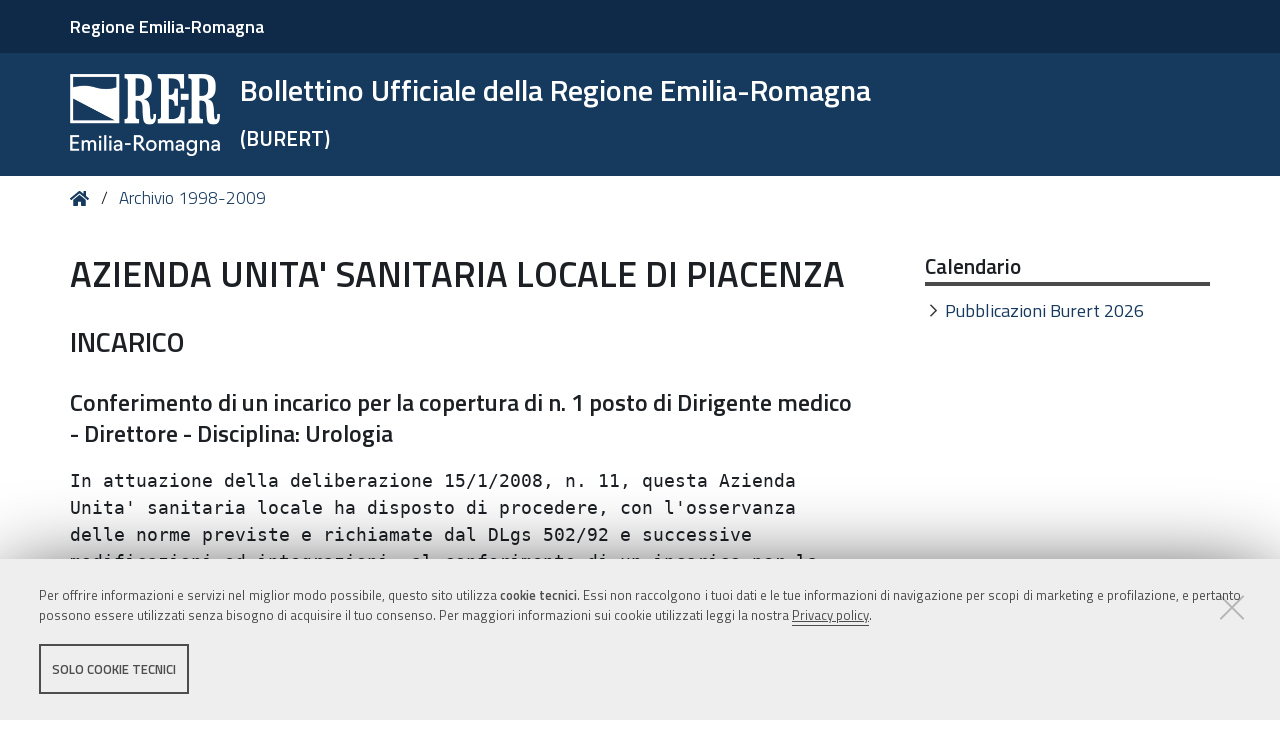

--- FILE ---
content_type: text/html;charset=utf-8
request_url: https://bur.regione.emilia-romagna.it/archivio/inserzione?anno=2008&num_boll=20&prog_documento=28
body_size: 10280
content:
<!DOCTYPE html>
<html xmlns="http://www.w3.org/1999/xhtml" lang="it" xml:lang="it">
  <head><meta http-equiv="Content-Type" content="text/html; charset=UTF-8" /><link rel="stylesheet" href="https://bur.regione.emilia-romagna.it/++resource++redturtle.chefcookie/styles.css?v=2.1.0" /><link rel="stylesheet" href="https://bur.regione.emilia-romagna.it/++plone++production/++unique++2025-09-12T09:02:15.529142/default.css" data-bundle="production" /><link rel="stylesheet" href="https://bur.regione.emilia-romagna.it/++resource++bur-contenttypes/css/content_type_icons.css?version=2026-01-20%2013%3A35%3A08.054851" data-bundle="content_type_icons" /><link rel="stylesheet" href="https://bur.regione.emilia-romagna.it/++resource++advanced_static.css?version=None" data-bundle="rer.portlet.advanced_static" /><link rel="stylesheet" href="https://bur.regione.emilia-romagna.it/++plone++static/++unique++2023-06-27%2014%3A40%3A54.212875/plone-compiled.css" data-bundle="plone" /><link rel="stylesheet" href="https://bur.regione.emilia-romagna.it/++resource++bur-contenttypes/css/bur.css?version=2026-01-20%2013%3A35%3A08.053851" data-bundle="bur" /><link rel="stylesheet" href="https://bur.regione.emilia-romagna.it/++plone++static/++unique++2023-06-27%2014%3A40%3A54.237875/plone-fontello-compiled.css" data-bundle="plone-fontello" /><link rel="stylesheet" href="https://bur.regione.emilia-romagna.it/++plone++static/++unique++2023-06-27%2014%3A40%3A54.237875/plone-glyphicons-compiled.css" data-bundle="plone-glyphicons" /><link rel="stylesheet" href="https://bur.regione.emilia-romagna.it/++resource++bur-policy/css/policy.css?version=None" data-bundle="policy" /><link rel="stylesheet" href="https://bur.regione.emilia-romagna.it/++plone++redturtle-patterns-slider/++unique++2023-06-27%2014%3A16%3A36.866709/build/redturtle-patterns-slider-bundle-compiled.min.css" data-bundle="redturtle-patterns-slider-bundle" /><link rel="stylesheet" href="https://bur.regione.emilia-romagna.it/++resource++redturtle.tiles.management/tiles-management-compiled.css?version=2023-06-27%2014%3A39%3A53.210528" data-bundle="redturtle-tiles-management" /><link rel="stylesheet" href="https://bur.regione.emilia-romagna.it/++theme++rer.agidtheme.base/css/rer-agidtheme-base-bundle.css?version=2024-05-16%2014%3A31%3A29.735577" data-bundle="rer-agidtheme-base-css-bundle" /><link rel="stylesheet" href="https://bur.regione.emilia-romagna.it/++plone++rer.tiny.converter/++unique++2025-09-12%2009%3A02%3A15.296743/word_uploader.css" data-bundle="upload-from-word" /><link rel="stylesheet" href="https://bur.regione.emilia-romagna.it/++plone++static/++unique++2025-09-12%2009%3A02%3A15.528680/formwidget.autocomplete.min.css" data-bundle="formwidget-autocomplete" /><link rel="alternate" href="https://bur.regione.emilia-romagna.it/RSS" title="Bur - b'RSS 1.0'" type="application/rss+xml" /><link rel="alternate" href="https://bur.regione.emilia-romagna.it/rss.xml" title="Bur - b'RSS 2.0'" type="application/rss+xml" /><link rel="alternate" href="https://bur.regione.emilia-romagna.it/atom.xml" title="Bur - b'Atom'" type="application/rss+xml" /><link rel="canonical" href="https://bur.regione.emilia-romagna.it" /><link rel="search" href="https://bur.regione.emilia-romagna.it/@@search" title="Cerca nel sito" /><script type="text/javascript" src="https://bur.regione.emilia-romagna.it/++resource++redturtle.chefcookie/chefcookie/chefcookie.min.js?v=2.1.0"></script><script type="text/javascript" src="https://bur.regione.emilia-romagna.it/++resource++redturtle.chefcookie/redturtle_chefcookie_tech.js?v=2.1.0"></script><script type="text/javascript" src="https://bur.regione.emilia-romagna.it/cookie_config.js?v=2.1.0_cc_"></script><script>PORTAL_URL = 'https://bur.regione.emilia-romagna.it';</script><script type="text/javascript" src="https://bur.regione.emilia-romagna.it/++plone++production/++unique++2025-09-12T09:02:15.529142/default.js" data-bundle="production"></script><script type="text/javascript" src="https://bur.regione.emilia-romagna.it/++plone++static/++unique++2023-06-27%2014%3A40%3A54.212875/plone-compiled.min.js" data-bundle="plone"></script><script type="text/javascript" src="https://bur.regione.emilia-romagna.it/++resource++bur-contenttypes/portal_message_focus.js?version=None" data-bundle="bur-portal_message_focus"></script><script type="text/javascript" src="https://bur.regione.emilia-romagna.it/++theme++design.plone.theme/js/dist/design-plone-theme-bundle-compiled.min.js?version=2023-06-27%2014%3A40%3A03.882764" data-bundle="design-plone-theme-js-bundle"></script><script type="text/javascript" src="https://bur.regione.emilia-romagna.it/++resource++plone.formwidget.masterselect/masterselect.js?version=2023-06-27%2014%3A38%3A29.518680" data-bundle="masterselectScript"></script><script type="text/javascript" src="https://bur.regione.emilia-romagna.it/++plone++redturtle-patterns-slider/++unique++2023-06-27%2014%3A16%3A36.866709/build/redturtle-patterns-slider-bundle-compiled.js" data-bundle="redturtle-patterns-slider-bundle"></script><script type="text/javascript" src="https://bur.regione.emilia-romagna.it/++resource++redturtle.tiles.management/tiles-management-compiled.js?version=2023-06-27%2014%3A39%3A53.210528" data-bundle="redturtle-tiles-management"></script><script type="text/javascript" src="https://bur.regione.emilia-romagna.it/++theme++rer.agidtheme.base/js/dist/rer-agidtheme-base-icons-bundle.min.js?version=2024-05-16%2014%3A31%3A29.812578" data-bundle="rer-agidtheme-base-icons-bundle"></script><script type="text/javascript" src="https://bur.regione.emilia-romagna.it/++theme++rer.agidtheme.base/js/dist/rer-agidtheme-base-bundle-compiled.min.js?version=2024-05-16%2014%3A31%3A29.782578" data-bundle="rer-agidtheme-base-js-bundle"></script><script type="text/javascript" src="https://bur.regione.emilia-romagna.it/++plone++rer.agidtheme.base/++unique++2024-05-16%2014%3A31%3A29.710576/chefcookie_modal.js" data-bundle="rer-chefcookie-modal-bundle"></script><script type="text/javascript" src="https://bur.regione.emilia-romagna.it/++plone++rer.agidtheme.base/++unique++2024-05-16%2014%3A31%3A29.713576/widget-v2.js" data-bundle="rer-climate-clock-widget-bundle"></script><script type="text/javascript" src="https://bur.regione.emilia-romagna.it/++plone++rer.immersivereader/++unique++2023-09-20%2015%3A48%3A52.357549/js/dist/rer-immersive-reader-compiled.min.js" data-bundle="rer-immersive-reader-bundle"></script><script type="text/javascript" src="https://bur.regione.emilia-romagna.it/++plone++rer.tiny.converter/++unique++2025-09-12%2009%3A02%3A15.296743/word_uploader.js" data-bundle="upload-from-word"></script><script type="text/javascript" src="https://bur.regione.emilia-romagna.it/++plone++static/++unique++2025-09-12%2009%3A02%3A15.528680/formwidget.autocomplete.min.js" data-bundle="formwidget-autocomplete"></script>
    <title>Archivio - AZIENDA UNITA' SANITARIA LOCALE DI PIACENZA  - Bollettino Ufficiale della Regione Emilia-Romagna — (BURERT)</title>

    <link rel="apple-touch-icon" href="/++theme++rer.agidtheme.base/apple-touch-icon.png" />
    <link rel="apple-touch-icon-precomposed" sizes="144x144" href="/++theme++rer.agidtheme.base/apple-touch-icon-144x144-precomposed.png" />
    <link rel="apple-touch-icon-precomposed" sizes="114x114" href="/++theme++rer.agidtheme.base/apple-touch-icon-114x114-precomposed.png" />
    <link rel="apple-touch-icon-precomposed" sizes="72x72" href="/++theme++rer.agidtheme.base/apple-touch-icon-72x72-precomposed.png" />
    <link rel="apple-touch-icon-precomposed" sizes="57x57" href="/++theme++rer.agidtheme.base/apple-touch-icon-57x57-precomposed.png" />
    <link rel="apple-touch-icon-precomposed" href="/++theme++rer.agidtheme.base/apple-touch-icon-precomposed.png" />

    <link href="/++theme++rer.agidtheme.base/++theme++design.plone.theme/css/fonts.css" rel="stylesheet" />

  <meta name="twitter:card" content="summary" /><meta property="og:site_name" content="Bollettino Ufficiale della Regione Emilia-Romagna &amp;mdash; (BURERT)" /><meta property="og:title" content="Bollettino Ufficiale della Regione Emilia-Romagna &amp;mdash; (BURERT)" /><meta property="og:type" content="website" /><meta property="og:description" content="" /><meta property="og:url" content="https://bur.regione.emilia-romagna.it" /><meta property="og:image" content="https://bur.regione.emilia-romagna.it/@@site-logo/2025-RER-IDENTITA-VISIVA_Logo_RER_portale.png" /><meta property="og:image:type" content="image/png" /><meta name="viewport" content="width=device-width, initial-scale=1.0" /><meta name="generator" content="Plone - http://plone.com" />
        <link rel="shortcut icon" type="image/x-icon" href="https://bur.regione.emilia-romagna.it/favicon.ico" />
    </head>
  <body id="visual-portal-wrapper" class="frontend icons-on portaltype-plone-site site-bur template-inserzione thumbs-on userrole-anonymous viewpermission-none" dir="ltr" data-base-url="https://bur.regione.emilia-romagna.it" data-view-url="https://bur.regione.emilia-romagna.it" data-portal-url="https://bur.regione.emilia-romagna.it" data-i18ncatalogurl="https://bur.regione.emilia-romagna.it/plonejsi18n" data-pat-pickadate="{&quot;date&quot;: {&quot;selectYears&quot;: 200}, &quot;time&quot;: {&quot;interval&quot;: 5 } }" data-pat-plone-modal="{&quot;actionOptions&quot;: {&quot;displayInModal&quot;: false}}">

            

            <div id="mobile-menu" class="globalnavWrapper">
                <div class="menu-header">
                    <a href="javascript:void(0)" class="closebtn">
                        <span class="fa fa-times"></span>
                    </a>
                </div>
            </div>

            <header id="portal-top">
                <div class="skip-link-wrapper">
    <a accesskey="2" class="skip-link skip-link-content" href="#content">Vai al Contenuto</a>
    <a accesskey="6" class="skip-link skip-link-navigation" href="#portal-mainnavigation">Vai alla navigazione del sito</a>
</div>

<div id="header-banner">
    <div class="header-banner-inner">
        <div class="header-banner-owner">
          <a href="https://www.regione.emilia-romagna.it/">Regione Emilia-Romagna</a>
        </div>
        
        
        
    </div>
</div>

<div id="portal-header"><a id="portal-logo" title="Home" href="https://bur.regione.emilia-romagna.it">
    <img src="https://bur.regione.emilia-romagna.it/@@site-logo/2025-RER-IDENTITA-VISIVA_Logo_RER_portale.png" alt="" />
    
    
        <div class="site-subtitle subtitle-small">
            <span>Bollettino Ufficiale della Regione Emilia-Romagna</span>
            <span class="subtitle">(BURERT)</span>
        </div>
    
</a><div class="search-social-wrapper no-social-links"><div id="portal-searchbox">

    <form id="searchGadget_form" action="https://bur.regione.emilia-romagna.it/@@search" role="search" data-pat-livesearch="ajaxUrl:https://bur.regione.emilia-romagna.it/@@ajax-search" class="">

        <div class="LSBox">
          <label class="hiddenStructure" for="searchGadget">Cerca nel sito</label>

          <input name="SearchableText" type="text" size="18" id="searchGadget" title="Cerca nel sito" placeholder="Cerca nel sito" class="searchField" />

          <button class="search-button" type="submit" title="Cerca" aria-label="Cerca">
          </button>

        </div>
    </form>

</div><button id="search-toggle" aria-controls="portal-searchbox" aria-label="Apri/chiudi ricerca" title="Apri/chiudi ricerca"><i class="fas fa-search"></i><span class="close-icon"></span><span class="sr-only">SEARCH</span></button><div class="plone-navbar-header empty-navigation"><button type="button" class="plone-navbar-toggle" aria-controls="portal-mainnavigation" aria-expanded="false"><span class="sr-only">Toggle navigation</span><i class="fas fa-bars"></i></button></div></div></div>

            </header>

            <div id="portal-mainnavigation">
                <div class="container">
</div>
            </div>

            <aside id="global_statusmessage">
                

                <div>
                </div>
            </aside>

            <div id="viewlet-above-content"><nav id="portal-breadcrumbs" class="plone-breadcrumb">
  <div class="container">
    <span id="breadcrumbs-you-are-here" class="hiddenStructure">Tu sei qui:</span>
    <ol aria-labelledby="breadcrumbs-you-are-here">
      <li id="breadcrumbs-home">
        <a title="Home" href="https://bur.regione.emilia-romagna.it">
          Home
        </a>
      </li>
      <li id="breadcrumbs-1">
        
          <a href="https://bur.regione.emilia-romagna.it/archivio">Archivio 1998-2009</a>
        
      </li>
    </ol>
  </div>
</nav>

</div>

            <div id="column-wrapper" class="with-column-two"><article id="portal-column-content">

                

                    <div>


                        

                            <article id="content">

                                

                                    <header>
                                        <div id="viewlet-above-content-title"><span id="social-tags-body" style="display: none" itemscope="" itemtype="http://schema.org/WebPage">
  <span itemprop="name">Bollettino Ufficiale della Regione Emilia-Romagna &amp;mdash; (BURERT)</span>
  <span itemprop="description"></span>
  <span itemprop="url">https://bur.regione.emilia-romagna.it</span>
  <span itemprop="image">https://bur.regione.emilia-romagna.it/@@site-logo/2025-RER-IDENTITA-VISIVA_Logo_RER_portale.png</span>
</span>
</div>
                                        
        <h1 class="documentFirstHeading">AZIENDA UNITA' SANITARIA LOCALE DI PIACENZA </h1>
      
                                        <div id="viewlet-below-content-title"></div>

                                        
                                    </header>

                                    <div id="viewlet-above-content-body"></div>
                                    <div id="content-core">
                                        
        <div>
          <h2>INCARICO </h2>
          <h3>
            <span class="titoloarticolo">Conferimento di un incarico per la copertura di n. 1 posto di Dirigente medico - Direttore - Disciplina: Urologia </span>
          </h3>
          <pre>In attuazione della deliberazione 15/1/2008, n. 11, questa Azienda
Unita' sanitaria locale ha disposto di procedere, con l'osservanza
delle norme previste e richiamate dal DLgs 502/92 e successive
modificazioni ed integrazioni, al conferimento di un incarico per la
copertura di
n. 1 posto di Ruolo: Sanitario - Profilo professionale: Medici -
Posizione funzionale: Dirigente medico - Direttore - Disciplina:
Urologia;
con rapporto di lavoro esclusivo ex art. 15 bis, DLgs 502/92,
introdotto dal DLgs 19/6/1999, n. 229.
Il presente avviso e' emanato in conformita' al DPR 10/12/1997, n. 484
tenuto conto, altresi', delle disposizioni transitorie e dei rinvii e
successivi provvedimenti governativi per quanto attiene ai requisiti
ed ai criteri per l'accesso alla Dirigenza medica di Struttura
complessa.
Sono richiamate le disposizioni di cui alla Legge 10/4/1991, n. 125
che garantisce pari opportunita' tra uomini e donne per l'accesso al
lavoro come anche previsto dall'art. 61 del DLgs 29/93, cosi' come
modificato dall'art. 29 del DLgs 546/93.
Data la natura dei compiti previsti per il posto a concorso, agli
effetti della Legge 28/3/1991, n. 120, la circostanza di essere privo
della vista costituisce motivo sufficiente per escludere l'idoneita'
fisica per l'ammissione all'impiego.
Requisiti generali e specifici di ammissione
a) Cittadinanza italiana. Sono equiparati ai cittadini italiani gli
italiani non appartenenti alla Repubblica. Sono richiamate le
disposizioni di cui all'art. 11 del DPR 20/12/1979, n. 761 relative ai
cittadini degli Stati membri della CEE, nonche' quanto previsto
dall'art. 2, comma 1, punto 1) del DPR 487/94.
I cittadini degli Stati membri dell'Unione Europea devono altresi'
possedere ai sensi dell'art. 3 del DPCM n. 174 del 7/2/1994 i seguenti
requisiti:
- godere dei diritti civili e politici degli Stati di appartenenza o
provenienza;
- essere in possesso degli altri requisiti previsti dal bando di
concorso per gli altri cittadini della Repubblica;
- avere un'adeguata conoscenza della lingua italiana;
b) idoneita' fisica all'impiego. Il relativo accertamento sara'
effettuato, a cura dell'Azienda Unita' sanitaria locale di Piacenza,
prima dell'immissione in servizio;
c) iscrizione all'Albo dell'Ordine dei Medici. L'iscrizione al
corrispondente Albo professionale di uno dei Paesi dell'Unione Europea
consente la partecipazione alla selezione, fermo restando l'obbligo
dell'iscrizione all'Albo in Italia prima dell'assunzione in servizio;
d) anzianita' di servizio di sette anni, di cui cinque nella
disciplina o disciplina equipollente, e specializzazione nella
disciplina o in una disciplina equipollente ovvero anzianita' di
servizio di dieci anni nella disciplina. L'anzianita' di servizio
utile per l'accesso deve essere maturata secondo le disposizioni
contenute nell'art. 10 del DPR 484/97;
e) laurea in Medicina e Chirurgia;
f) abilitazione all'esercizio della professione medico-chirurgica.
Tutti i requisiti devono essere posseduti alla data di scadenza del
termine stabilito per la presentazione delle domande di ammissione.
Domanda di ammissione
La domanda redatta in carta semplice, deve essere rivolta al Direttore
generale dell'Azienda Unita' sanitaria locale di Piacenza e presentata
o spedita nei modi e nei termini previsti al successivo punto
"Modalita' e termini per la presentazione della domanda".
Nella domanda gli aspiranti dovranno dichiarare sotto la propria
responsabilita':
1) cognome, nome, la data, il luogo di nascita e la residenza;
2) il possesso della cittadinanza italiana, ovvero i requisiti
sostitutivi di cui all'art. 11 del DPR 761/79 ed all'art. 2, comma 1
del DPR 487/94;
3) il Comune di iscrizione nelle liste elettorali, ovvero i motivi
della non iscrizione o della cancellazione dalle liste medesime;
4) le eventuali condanne penali riportate, ovvero di non avere
riportato condanne penali, nonche' eventuali procedimenti penali
pendenti;
5) il possesso dei requisiti generali e specifici di ammissione;
6) la posizione nei riguardi degli obblighi militari;
7) i servizi prestati come dipendente presso pubbliche Amministrazioni
e le cause di risoluzione di precedenti rapporti di pubblico impiego
(ovvero di non avere mai prestato servizio presso pubbliche
Amministrazioni);
8) il domicilio ed il recapito telefonico presso il quale deve essere
fatta all'aspirante, ad ogni effetto, ogni necessaria comunicazione.
Il rapporto di lavoro e' esclusivo, ai sensi dell'art. 15 quinquies,
comma 5 del DLgs 229/99.
La domanda che il candidato presenta va firmata in calce, senza
necessita' di alcuna autentica (art. 39, DPR n. 445 del 28/12/2000).
La mancata sottoscrizione della domanda o la omessa indicazione anche
di una sola delle sopraindicate dichiarazioni o dei requisiti per
l'ammissione determina l'esclusione dal concorso.
Tutti i dati personali di cui l'Amministrazione sia venuta in possesso
in occasione dell'espletamento dei procedimenti concorsuali verranno
trattati nel rispetto del DLgs 196/03; la presentazione della domanda
da parte del candidato implica il consenso al trattamento dei propri
dati personali, compresi i dati sensibili, a cura del personale
assegnato all'ufficio preposto alla conservazione delle domande ed
all'utilizzo delle stesse per lo svolgimento delle procedure
concorsuali.
Documentazione da allegare alla domanda
Alla domanda di partecipazione gli aspiranti devono allegare tutte le
certificazioni relative ai titoli che ritengano opportuno presentare
agli effetti della valutazione di merito e della formulazione
dell'elenco degli idonei, nonche' un curriculum professionale, datato
e firmato, redatto in carta semplice, relativo alle attivita'
professionali, di studio, direzionali-organizzative svolte, i cui
contenuti, ai sensi dell'art. 8 del DPR 484/97, dovranno fare
riferimento:
a) alla tipologia delle istituzioni in cui solo allocate le strutture
presso le quali il candidato ha svolto la sua attivita' e alla
tipologia delle prestazioni erogate dalle strutture medesime;
b) alla posizione funzionale del candidato nelle strutture ed alle sue
competenze con indicazione di eventuali specifici ambiti di autonomia
professionale con funzioni di direzione;
c) alla tipologia qualitativa e quantitativa delle prestazioni
effettuate dal candidato;
d) ai soggiorni di studio o di addestramento professionale per
attivita' attinenti alla disciplina in rilevanti strutture italiane o
estere di durata non inferiore a tre mesi con esclusione dei tirocini
obbligatori;
e) all'attivita' didattica presso corsi di studio per il conseguimento
del diploma universitario, di laurea o di specializzazione ovvero
presso scuole per la formazione di personale sanitario con indicazione
delle ore annue di insegnamento;
f) alla partecipazione a corsi, congressi, convegni e seminari, anche
effettuati all'estero, purche' abbiano in tutto, o in parte, finalita'
di formazione e di aggiornamento professionale e di avanzamento di
ricerca scientifica, nonche' alle pregresse idoneita' nazionali.
Nella valutazione del curriculum sara' presa in considerazione
altresi' la produzione scientifica strettamente pertinente alla
disciplina, edita a stampa e pubblicata su riviste italiane o
straniere, caratterizzate da criteri di filtro nell'accettazione dei
lavori, nonche' il suo impatto nella comunita' scientifica.
Non saranno valutate idoneita' a corsi e tirocini, ne' partecipazioni
a congressi, convegni e seminari in qualita' di uditore.
I contenuti del curriculum - esclusi quelli di cui alla precedente
lettera c), e le pubblicazioni - possono essere autocertificati dal
candidato ai sensi del DPR 445/00 e successive modificazioni. In caso
di conferimento dell'incarico l'aspirante dovra' comprovare quanto
dichiarato nel curriculum mediante l'esibizione dei relativi documenti
o autocertificazioni.
Modalita' e termini per la presentazione delle domande
La domanda e la documentazione ad essa allegata devono essere
inoltrate a mezzo del Servizio postale al seguente indirizzo: Azienda
Unita' sanitaria locale di Piacenza - Corso Vittorio Emanuele II n.
169 - 29100 Piacenza - ovvero devono essere presentate direttamente
all'U.O. Risorse umane allo stesso indirizzo (i servizi di sportello
dell'U.O. Risorse umane sono aperti al pubblico nei seguenti orari:
nei giorni da lunedi' a sabato dalle ore 11 alle ore 13, giovedi'
dalle 15 alle 18).
Alla domanda deve essere allegato, in triplice copia, l'elenco dei
documenti presentati.
All'atto della presentazione della domanda sara' rilasciata apposita
ricevuta.
E' esclusa ogni altra forma di presentazione o di trasmissione.
La domanda deve pervenire, a pena di esclusione, entro le ore 12 del
trentesimo giorno successivo alla data di pubblicazione dell'estratto
del presente bando nella Gazzetta Ufficiale della Repubblica
Italiana.
Le domande si considerano prodotte in tempo utile anche se spedite a
mezzo raccomandata con avviso di ricevimento entro il termine
indicato. A tale fine fa fede il timbro a data dell'Ufficio postale
accettante.
Il termine fissato per la presentazione delle domande e dei documenti
e' perentorio; l'eventuale riserva di invio successivo di documenti e'
priva di effetto.
L'Amministrazione non assume responsabilita' per la dispersione di
comunicazioni dipendente da inesatta indicazione del recapito da parte
del concorrente oppure di mancata o tardiva comunicazione del
cambiamento dell'indirizzo indicato nella domanda, ne' per eventuali
disguidi postali o telegrafici o comunque imputabili a fatto di terzi,
a caso fortuito o forza maggiore.
La documentazione presentata potra' essere ritirata personalmente o da
un incaricato munito di delega, previo riconoscimento tramite
documento d'identita' valido, entro i termini di validita' della
graduatoria, decorsi i quali non sara' piu' possibile la restituzione
della documentazione allegata alla domanda.
Modalita' di selezione
La Commissione di cui all'art. 15 ter, comma 2 del DL 30/12/1992, n.
502, cosi' come modificato ed integrato dal DLgs 229/99, accerta
l'idoneita' dei candidati sulla base del colloquio e della valutazione
del curriculum professionale.
I candidati ammessi saranno avvisati, con lettera raccomandata con
avviso di ricevimento, del luogo e della data dell'effettuazione del
colloquio almeno 20 giorni prima della data della prova stessa.
Conferimento incarico
Ai sensi dell'art. 15ter, comma 2 del DLgs 502/92, cosi' modificato ed
integrato dal DLgs 229/99 e ai sensi dell'art. 8, comma 3, della L.R.
n. 29 del 23/12/2004, l'attribuzione dell'incarico e' effettuata dal
Direttore generale, sulla base di una rosa di tre candidati
selezionati tra i soggetti idonei da una apposita Commissione.
L'incarico avra' durata da cinque a sette anni, con facolta' di
rinnovo per lo stesso periodo o per periodo piu' breve, previa
verifica positiva dell'espletamento dell'incarico, con riferimento
agli obiettivi affidati ed alle risorse attribuite da effettuarsi da
parte di apposito Collegio Tecnico nominato dal Direttore generale e
presieduto dal Direttore del Dipartimento.
L'incarico da' titolo a specifico trattamento economico, cosi' come
previsto dal vigente Contratto collettivo nazionale di lavoro della
Dirigenza medica e veterinaria e da quanto stabilito dal contratto
individuale di lavoro.
Adempimenti del candidato al quale e' conferito l'incarico
Il concorrente cui sara' conferito l'incarico sara' invitato a
stipulare apposito contratto individuale di lavoro ai sensi del
vigente Contratto collettivo nazionale di lavoro per l'Area della
Dirigenza medica e veterinaria del Servizio Sanitario nazionale
subordinatamente alla presentazione, nel termine di giorni 30 dalla
richiesta dell'Azienda - sotto pena di mancata stipulazione del
contratto medesimo - dei documenti elencati nella richiesta stessa.
Copia del presente avviso potra' essere richiesta presso l'U.O.
Risorse umane.
Il presente avviso e' indetto in applicazione dell'art. 7, punto 1)
del DLgs 29/93 e successive modifiche e integrazioni ed e' garantita
parita' e pari opportunita' tra uomini e donne per l'accesso al lavoro
ed al trattamento sul lavoro.
L'Azienda Unita' sanitaria locale di Piacenza si riserva ogni facolta'
di disporre la proroga dei termini del presente avviso, la loro
sospensione e modificazione, la revoca ed annullamento dell'avviso
stesso in relazione all'esistenza di ragioni di pubblico interesse
concreto ed attuale.
Per quanto non contenuto nel presente avviso, si fa riferimento alle
disposizioni previste dal DPR 10/12/1997, n. 484.
IL DIRETTORE
Luigi Bassi
</pre>
        </div>
      
                                    </div>
                                    <div id="viewlet-below-content-body"></div>
                                
                            </article>

                        

                        <!--                 <metal:sub define-slot="sub" tal:content="nothing">
                   This slot is here for backwards compatibility only.
                   Don't use it in your custom templates.
                </metal:sub> -->
                    </div>

                
                <footer>
                    <div id="viewlet-below-content">

    <div class="visualClear"><!-- --></div>

    <div class="documentActions">
        

            <p class="hiddenStructure">Azioni sul documento</p>

            <ul>
                  <li id="document-action-print">
                      <a href="javascript:this.print();" title="">Stampa</a>
                  </li>
            </ul>
        

        

    </div>


<div class="documentByLine" id="plone-document-byline">
  <div class="documentByLineContent">
    <i class="far fa-calendar-alt"></i>
    

    
    <!--span class="documentPublished"
          tal:condition="published">
      <span i18n:translate="box_published" tal:condition="published_current_day">
        published
      </span>
      <span i18n:domain="design.plone.theme"
            i18n:translate="box_published_on"
            tal:condition="not:published_current_day">
        published on
      </span>
      <tal:comment condition="nothing"> format della data cambiato ticket #14437</tal:comment>
      <span class="pat-moment"
            tal:define="format python: published_current_day and 'relative' or 'calendar'"
            data-pat-moment="LLL"
            tal:content="published" />
      <tal:sep condition="modified">—</tal:sep>
    </span-->

    <span class="documentModified">
      <span>ultima modifica</span>
      
      <span class="pat-moment" data-pat-moment="format:LLL;">2023-05-19T21:22:53+01:00</span>
    </span>
    

    
  </div>
  
  
</div>


</div>
                </footer>
            </article><aside id="portal-column-two">
                
                    
<div class="portletWrapper" id="portletwrapper-706c6f6e652e7269676874636f6c756d6e0a636f6e746578740a2f6275720a63616c656e646172696f" data-portlethash="706c6f6e652e7269676874636f6c756d6e0a636f6e746578740a2f6275720a63616c656e646172696f">

<section class="portlet portletStaticText portlet-static-calendario">

    <div class="portletHeader">
           Calendario
    </div>

    <section class="portletContent">
        <ul>
<li><a href="https://bur.regione.emilia-romagna.it/calendario-pubblicazioni-burert-anno-2026">Pubblicazioni Burert 2026</a></li>
</ul>
    </section>
    
    

</section>
</div>


                
            </aside></div>



            

            
            
            <section class="portlet rerPortletAdvancedStatic valuta-sito">
    <div class="portletHeader">
        

        <h4 class="portlet-header">
            Valuta il sito
        </h4>

    </div>

    <section class="portletContent">
        <p><a href="contact-info" title="Valuta questo sito"><span class="valuta-sito-content"><span class="valuta-sito-text">Non hai trovato quello che cerchi ?</span></span></a></p>
<h2 class="sr-only">Piè di pagina</h2>
    </section>

    
</section><footer id="portal-footer-wrapper">
                <div class="portal-footer">
    
<div class="portletWrapper" id="portletwrapper-706c6f6e652e666f6f746572706f72746c6574730a636f6e746578740a2f6275720a76616c7574612d696c2d7369746f" data-portlethash="706c6f6e652e666f6f746572706f72746c6574730a636f6e746578740a2f6275720a76616c7574612d696c2d7369746f">


</div>

<div class="portletWrapper" id="portletwrapper-706c6f6e652e666f6f746572706f72746c6574730a636f6e746578740a2f6275720a6c6f676f2d726572" data-portlethash="706c6f6e652e666f6f746572706f72746c6574730a636f6e746578740a2f6275720a6c6f676f2d726572">

<section class="portlet rerPortletAdvancedStatic">
    <div class="portletHeader">
        

        <h4 class="portlet-header">
            Logo RER
        </h4>

    </div>

    <section class="portletContent">
        <p><img alt="Logo Regione Emilia-Romagna" class="image-richtext image-inline" src="https://bur.regione.emilia-romagna.it/impostazioni/logo-regione.png/@@images/e902e6d9-90cd-4d68-9471-424b109a4232.png" title="Logo Regione Emilia-Romagna" /></p>
    </section>

    
</section>
</div>

<div class="portletWrapper" id="portletwrapper-706c6f6e652e666f6f746572706f72746c6574730a636f6e746578740a2f6275720a636f6e74617474692d726572" data-portlethash="706c6f6e652e666f6f746572706f72746c6574730a636f6e746578740a2f6275720a636f6e74617474692d726572">

<section class="portlet rerPortletAdvancedStatic">
    <div class="portletHeader">
        

        <h4 class="portlet-header">
            Contatti RER
        </h4>

    </div>

    <section class="portletContent">
        <div class="colonna-1-di-4">
<h3>Recapiti</h3>
<hr />
<p><strong>Regione Emilia-Romagna</strong><br />Viale Aldo Moro, 52<strong><br /></strong>40127 Bologna<br /><strong>Centralino</strong> <a href="tel:+39.0515271">051 5271</a><br /><a class="external-link" href="http://wwwservizi.regione.emilia-romagna.it/Cercaregione/Default.aspx?cons=0">Cerca telefoni o indirizzi</a></p>
</div>
<div class="colonna-1-di-4">
<h3>URP</h3>
<hr />
<p><strong>Sito web: </strong><a href="https://www.regione.emilia-romagna.it/urp/">www.regione.emilia-romagna.it/urp/</a><br /><strong>Numero verde: </strong><a href="tel:+39.800662200">800.66.22.00<br /></a><strong>Scrivici</strong>: <a href="mailto:urp@regione.emilia-romagna.it">e-mail</a> - <a href="mailto:urp@postacert.regione.emilia-romagna.it">PEC<br /></a></p>
</div>
<div class="colonna-1-di-4">
<h3>Trasparenza</h3>
<hr />
<ul>
<li><a href="http://trasparenza.regione.emilia-romagna.it/">Amministrazione trasparente</a></li>
<li><a href="http://www.regione.emilia-romagna.it/note-legali">Note legali e copyright</a></li>
<li><a href="https://bur.regione.emilia-romagna.it/privacy">Privacy e Cookie</a></li>
<li><a href="https://bur.regione.emilia-romagna.it/accessibilita">Dichiarazione di accessibilità</a></li>
</ul>
</div>
<div class="colonna-1-di-4">
<h3>Redazione</h3>
<hr />
<p><a href="https://bur.regione.emilia-romagna.it/informazioni-sul-burert">Informazioni sul Burert <br />e contatti</a></p>
</div>
    </section>

    
</section>
</div>

<div class="portletWrapper" id="portletwrapper-706c6f6e652e666f6f746572706f72746c6574730a636f6e746578740a2f6275720a636f6c6f70686f6e" data-portlethash="706c6f6e652e666f6f746572706f72746c6574730a636f6e746578740a2f6275720a636f6c6f70686f6e">

<section class="portlet rerPortletAdvancedStatic footer-actions">
    <div class="portletHeader">
        

        <h4 class="portlet-header">
            Colophon
        </h4>

    </div>

    <section class="portletContent">
        <hr />
<div class="tinyAlignCenter">C.F. 800.625.903.79</div>
    </section>

    
</section>
</div>


</div>

<!-- Piwik Prod New Tracking Code --> 
<script type="text/javascript">
    var _paq = _paq || [];
var index1 = location.href.indexOf("applicazioni.regione.emilia-romagna.it");
var index2 = location.href.indexOf("applicazionitest.regione.emilia-romagna.it");
var index3 = location.href.indexOf("cm.regione.emilia-romagna.it");
var index4 = location.href.indexOf("test-bur.regione.emilia-romagna.it");
var index5 = location.href.indexOf("temp-bur.regione.emilia-romagna.it");
var index6 = location.href.indexOf("localhost");
var index7 = location.href.indexOf("//10.");
(function(){ var u="https://statisticheweb.regione.emilia-romagna.it/analytics/";
if (index1==-1 && index2==-1 && index3==-1 && index4==-1 && index5==-1 && index6==-1 && index7==-1){
    _paq.push(['setSiteId', 24]);
    _paq.push(['setTrackerUrl', u+'piwik.php']);
    _paq.push(['setDocumentTitle', document.domain + "/" + document.title]);
    _paq.push(['trackPageView']);
    _paq.push(['enableLinkTracking']);
    var d=document, g=d.createElement('script'), s=d.getElementsByTagName('script')[0]; g.type='text/javascript'; g.defer=true; g.async=true; g.src=u+'piwik.js';
    s.parentNode.insertBefore(g,s); }})();
</script>
<noscript><p><img src="https://statisticheweb.regione.emilia-romagna.it/analytics/piwik.php?idsite=24" style="border:0" alt="" /></p></noscript>
<!-- End Piwik Prod New Tracking Code -->
            </footer><a href="javascript:" aria-hidden="true" id="return-to-top" title="Return to top" style="display: none"><i class="fas fa-chevron-up"></i></a>

        </body>
</html>

--- FILE ---
content_type: application/javascript
request_url: https://bur.regione.emilia-romagna.it/++plone++static/++unique++2023-06-27%2014%3A40%3A54.212875/plone-compiled.min.js
body_size: 27928
content:
define("mockup-patterns-autotoc",["jquery","pat-base"],function(a,t){"use strict";return t.extend({name:"autotoc",trigger:".pat-autotoc",parser:"mockup",defaults:{section:"section",levels:"h1,h2,h3",IDPrefix:"autotoc-item-",classTOCName:"autotoc-nav",classSectionName:"autotoc-section",classLevelPrefixName:"autotoc-level-",classActiveName:"active",scrollDuration:"slow",scrollEasing:"swing"},init:function(){var o=this;o.$toc=a("<nav/>").addClass(o.options.classTOCName),o.options.prependTo?o.$toc.prependTo(o.options.prependTo):o.options.appendTo?o.$toc.appendTo(o.options.appendTo):o.$toc.prependTo(o.$el),o.options.className&&o.$el.addClass(o.options.className),a(o.options.section,o.$el).addClass(o.options.classSectionName);var r=o.$el.hasClass("autotabs"),n=null;a(o.options.levels,o.$el).each(function(t){var i=a(this),e=i.prop("id")?i.prop("id"):i.parents(o.options.section).prop("id");(!e||0<a("#"+e).length)&&(e=o.options.IDPrefix+o.name+"-"+t),window.location.hash==="#"+e&&(n=e),null===n&&i.hasClass(o.options.classActiveName)&&(n=e),i.data("navref",e),a("<a/>").appendTo(o.$toc).text(i.text()).attr("id",e).attr("href","#"+e).addClass(o.options.classLevelPrefixName+o.getLevel(i)).on("click",function(t,e){t.stopPropagation(),t.preventDefault(),e=e||{doScroll:!0,skipHash:!1};var n=a(this);o.$toc.children("."+o.options.classActiveName).removeClass(o.options.classActiveName),o.$el.children("."+o.options.classActiveName).removeClass(o.options.classActiveName),a(t.target).addClass(o.options.classActiveName),i.parents(o.options.section).addClass(o.options.classActiveName),!1!==e.doScroll&&o.options.scrollDuration&&i&&!r&&a("body,html").animate({scrollTop:i.offset().top},o.options.scrollDuration,o.options.scrollEasing),0!==o.$el.parents(".plone-modal").size()&&o.$el.trigger("resize.plone-modal.patterns"),a(this).trigger("clicked"),e.skipHash||window.history&&window.history.pushState&&window.history.pushState({},"","#"+n.attr("id"))}),i.data("autotoc-trigger-id",e)}),n?a("a#"+n).trigger("click",{doScroll:!0,skipHash:!0}):o.$toc.find("a").first().trigger("click",{doScroll:!1,skipHash:!0})},getLevel:function(n){var i=0;return a.each(this.options.levels.split(","),function(t,e){if(1===n.filter(e).size())return i=t+1,!1}),i}})}),define("mockup-utils",["jquery"],function(c){"use strict";function t(t){var n=this;return n.className="plone-loader",t=t||{},n.options=c.extend({},{backdrop:null,zIndex:10005},t),n.init=function(){n.$el=c("."+n.className),0===n.$el.length&&(n.$el=c("<div><div></div></div>"),n.$el.addClass(n.className).hide().appendTo("body"))},n.show=function(t){n.init(),n.$el.show();var e=n.options.zIndex;"function"==typeof e?e=Math.max(e(),10005):(e=10005,c(".plone-modal-wrapper,.plone-modal-backdrop").each(function(){e=Math.max(e,c(this).css("zIndex")||10005)}),e+=1),n.$el.css("zIndex",e),void 0===t&&(t=!0),n.options.backdrop&&(n.options.backdrop.closeOnClick=t,n.options.backdrop.closeOnEsc=t,n.options.backdrop.init(),n.options.backdrop.show())},n.hide=function(){n.init(),n.$el.hide()},n}function i(t){return void 0===t&&(t="id"),t+Math.floor(65536*(1+Math.random())).toString(16).substring(1)}var e={get:function(t){if(window.localStorage){var e=window.localStorage[t];return"string"==typeof e?JSON.parse(e):void 0}},set:function(t,e){window.localStorage&&(window.localStorage[t]=JSON.stringify(e))}};return{bool:function(t){return"string"==typeof t&&(t=c.trim(t).toLowerCase()),-1===["false",!1,"0",0,"",void 0,null].indexOf(t)},escapeHTML:function(t){return c("<div/>").text(t).html()},removeHTML:function(t){return t.replace(/<[^>]+>/gi,"")},featureSupport:{dragAndDrop:function(){return"draggable"in document.createElement("span")},fileApi:function(){return"undefined"!=typeof FileReader},history:function(){return!(!window.history||!window.history.pushState)}},generateId:i,getAuthenticator:function(){var t=c('input[name="_authenticator"]');return 0===t.length?0<(t=c('a[href*="_authenticator"]')).length?t.attr("href").split("_authenticator=")[1]:"":t.val()},getWindow:function(){var t=window;return t.parent!==window&&(t=t.parent),t},Loading:t,loading:new t,parseBodyTag:function(t){return c(/<body[^>]*>[^]*<\/body>/im.exec(t)[0].replace("<body","<div").replace("</body>","</div>")).eq(0).html()},QueryHelper:function(t){var l=this;return l.options=c.extend({},{pattern:null,vocabularyUrl:null,searchParam:"SearchableText",pathOperator:"plone.app.querystring.operation.string.path",attributes:["UID","Title","Description","getURL","portal_type"],batchSize:10,baseCriteria:[],sort_on:"is_folderish",sort_order:"reverse",pathDepth:1},t),l.pattern=l.options.pattern,void 0!==l.pattern&&null!==l.pattern||(l.pattern={browsing:!1,basePath:"/"}),l.options.url&&!l.options.vocabularyUrl?l.options.vocabularyUrl=l.options.url:l.pattern.vocabularyUrl&&(l.options.vocabularyUrl=l.pattern.vocabularyUrl),l.valid=Boolean(l.options.vocabularyUrl),l.getBatch=function(t){return{page:t||1,size:l.options.batchSize}},l.getCurrentPath=function(){var t,e=l.pattern;"function"==typeof(t=l.currentPath?l.currentPath:e.currentPath)&&(t=t());var n=t;return n=n||(e.basePath?e.basePath:e.options.basePath?e.options.basePath:"/")},l.getCriterias=function(t,e){void 0===e&&(e={});var n=[];return(e=c.extend({},{useBaseCriteria:!0,additionalCriterias:[]},e)).useBaseCriteria&&(n=l.options.baseCriteria.slice(0)),t&&(t+="*",n.push({i:l.options.searchParam,o:"plone.app.querystring.operation.string.contains",v:t})),e.searchPath?n.push({i:"path",o:l.options.pathOperator,v:e.searchPath+"::"+l.options.pathDepth}):l.pattern.browsing&&n.push({i:"path",o:l.options.pathOperator,v:l.getCurrentPath()+"::"+l.options.pathDepth}),n=n.concat(e.additionalCriterias)},l.getQueryData=function(t,e){var n={query:JSON.stringify({criteria:l.getCriterias(t),sort_on:l.options.sort_on,sort_order:l.options.sort_order}),attributes:JSON.stringify(l.options.attributes)};return e&&(n.batch=JSON.stringify(l.getBatch(e))),n},l.getUrl=function(){var t=l.options.vocabularyUrl;return-1===t.indexOf("?")?t+="?":t+="&",t+c.param(l.getQueryData())},l.selectAjax=function(){return{url:l.options.vocabularyUrl,dataType:"JSON",quietMillis:100,data:function(t,e){return l.getQueryData(t,e)},results:function(t,e){var n=10*e<t.total;return{results:t.results,more:n}}}},l.search=function(t,e,n,i,o,r){void 0===o&&(o=!0),void 0===r&&(r="GET");var a=[];o&&(a=l.options.baseCriteria.slice(0)),a.push({i:t,o:e,v:n});var s={query:JSON.stringify({criteria:a}),attributes:JSON.stringify(l.options.attributes)};c.ajax({url:l.options.vocabularyUrl,dataType:"JSON",data:s,type:r,success:i})},l},setId:function(t,e){void 0===e&&(e="id");var n=t.attr("id");return n=void 0===n?i(e):n.replace(/\./g,"-"),t.attr("id",n),n},storage:e,createElementFromHTML:function(t){var e=document.createElement("div");return e.innerHTML=t.trim(),e.firstChild}}}),define("mockup-patterns-contentloader",["jquery","pat-base","pat-logger","pat-registry","mockup-utils","underscore"],function(i,t,e,o,r,a){"use strict";var s=e.getLogger("pat-contentloader");return t.extend({name:"contentloader",trigger:".pat-contentloader",parser:"mockup",defaults:{url:null,content:null,trigger:"click",target:null,template:null,dataType:"html"},init:function(){var e=this;"el"===e.options.url&&"A"===e.$el[0].tagName&&(e.options.url=e.$el.attr("href")),e.$el.removeClass("loading-content"),e.$el.removeClass("content-load-error"),"immediate"===e.options.trigger?e._load():e.$el.on(e.options.trigger,function(t){t.preventDefault(),e._load()})},_load:function(){this.$el.addClass("loading-content"),this.options.url?this.loadRemote():this.loadLocal()},loadRemote:function(){var n=this;i.ajax({url:n.options.url,dataType:n.options.dataType,success:function(t){var e;if("html"===n.options.dataType)-1!==t.indexOf("<html")&&(t=r.parseBodyTag(t)),e=i("<div>"+t+"</div>");else if(-1!==n.options.dataType.indexOf("json")){t.constructor===Array&&1===t.length&&(t=t[0]);try{e=i(a.template(n.options.template)(t))}catch(t){return n.$el.removeClass("loading-content"),n.$el.addClass("content-load-error"),void s.warn("error rendering template. pat-contentloader will not work")}}null!==n.options.content&&(e=e.find(n.options.content)),n.loadLocal(e)},error:function(){n.$el.removeClass("loading-content"),n.$el.addClass("content-load-error")}})},loadLocal:function(t){var e=this;if(!t&&null===e.options.content)return e.$el.removeClass("loading-content"),e.$el.addClass("content-load-error"),void s.warn("No selector configured");var n=e.$el;if(null!==e.options.target&&0===(n=i(e.options.target)).size())return e.$el.removeClass("loading-content"),e.$el.addClass("content-load-error"),void s.warn("No target nodes found");(t=t||i(e.options.content).clone()).length?(t.show(),n.replaceWith(t),o.scan(t)):n.empty(),e.$el.removeClass("loading-content"),e.emit("loading-done")}})}),define("mockup-patterns-cookietrigger",["pat-base"],function(t){"use strict";return t.extend({name:"cookietrigger",trigger:".pat-cookietrigger",parser:"mockup",isCookiesEnabled:function(){var t="areYourCookiesEnabled=0";document.cookie=t;var e=document.cookie;return-1===e.indexOf(t)?0:(t="areYourCookiesEnabled=1",document.cookie=t,-1===(e=document.cookie).indexOf(t)?0:(document.cookie="areYourCookiesEnabled=; expires=Thu, 01-Jan-70 00:00:01 GMT",1))},showIfCookiesDisabled:function(){this.isCookiesEnabled()?this.$el.hide():this.$el.show()},init:function(){this.showIfCookiesDisabled()}})}),define("mockup-patterns-formautofocus",["jquery","pat-base"],function(e,t,n){"use strict";return t.extend({name:"formautofocus",trigger:".pat-formautofocus",parser:"mockup",defaults:{condition:"div.error",target:"div.error :input:not(.formTabs):visible:first",always:":input:not(.formTabs):visible:first"},init:function(){var t=this;0!==e(t.options.condition,t.$el).size()?e(t.options.target,t.$el).focus():e(t.options.always,t.$el).focus()}})}),define("mockup-i18n",["jquery"],function(o){"use strict";return function(){var s=this;s.baseUrl=o("body").attr("data-i18ncatalogurl"),s.currentLanguage=o("html").attr("lang")||"en",1<s.currentLanguage.split("-").length&&(s.currentLanguage=s.currentLanguage.split("-")[0]+"_"+s.currentLanguage.split("-")[1].toUpperCase()),s.storage=null,s.catalogs={},s.ttl=864e5,Date.now||(Date.now=function(){return(new Date).valueOf()});try{"localStorage"in window&&null!==window.localStorage&&"JSON"in window&&null!==window.JSON&&(s.storage=window.localStorage)}catch(t){}s.configure=function(t){for(var e in t)s[e]=t[e]},s._setCatalog=function(t,e,n){t in s.catalogs||(s.catalogs[t]={}),s.catalogs[t][e]=n},s._storeCatalog=function(t,e,n){var i=t+"-"+e;null!==s.storage&&null!==n&&(s.storage.setItem(i,JSON.stringify(n)),s.storage.setItem(i+"-updated",Date.now()))},s.getUrl=function(t,e){return s.baseUrl+"?domain="+t+"&language="+e},s.loadCatalog=function(e,n){if(void 0===n&&(n=s.currentLanguage),null!==s.storage){var t=e+"-"+n;if(t in s.storage&&Date.now()-parseInt(s.storage.getItem(t+"-updated"),10)<s.ttl){var i=JSON.parse(s.storage.getItem(t));return void s._setCatalog(e,n,i)}}s.baseUrl&&o.getJSON(s.getUrl(e,n),function(t){null!==t&&(s._setCatalog(e,n,t),s._storeCatalog(e,n,t))})},s.MessageFactory=function(r,a){return a=a||s.currentLanguage,function(t,e){var n,i,o;if(n=r in s.catalogs&&a in s.catalogs[r]&&t in s.catalogs[r][a]?s.catalogs[r][a][t]:t,e)for(o in e)e.hasOwnProperty(o)&&(i=new RegExp("\\$\\{"+o+"\\}","g"),n=n.replace(i,e[o]));return n}}}}),define("translate",["mockup-i18n"],function(i){"use strict";var o=null;return function(t,e){if(null===o){var n=new i;n.loadCatalog("widgets"),o=n.MessageFactory("widgets")}return o(t,e)}}),define("mockup-patterns-formunloadalert",["jquery","pat-base","translate"],function(o,t,e){"use strict";return t.extend({name:"formunloadalert",trigger:".pat-formunloadalert",parser:"mockup",_changed:!1,_suppressed:!1,defaults:{message:e("Discard changes? If you click OK, any changes you have made will be lost."),changingEvents:"change keyup paste",changingFields:"input,select,textarea,fileupload"},init:function(){var n=this;if(n.$el.is("form")){o(n.options.changingFields,n.$el).on(n.options.changingEvents,function(t){n._changed=!0});var i=n.$el.parents(".plone-modal");0!==i.size()?i.data("patternPloneModal").on("hide",function(t){var e=i.data("patternPloneModal");e&&(e._suppressHide=n._handleUnload.call(n,t))}):o(window).on("beforeunload",function(t){return n._handleUnload(t)}),n.$el.on("submit",function(t){n._suppressed=!0})}},_handleUnload:function(t){var e=this;if(e._suppressed)e._suppressed=!1;else if(e._changed){var n=e.options.message;return e._handleMsg(t,n),o(window).trigger("messageset"),n}},_handleMsg:function(t,e){(t||window.event).returnValue=e}})}),define("mockup-patterns-livesearch",["jquery","pat-base","underscore","translate"],function(a,t,s,l){"use strict";return t.extend({name:"livesearch",trigger:".pat-livesearch",parser:"mockup",timeout:null,active:!1,results:null,selectedItem:-1,resultsClass:"livesearch-results",defaults:{ajaxUrl:null,defaultSortOn:"",perPage:7,quietMillis:350,minimumInputLength:4,inputSelector:'input[type="text"]',itemTemplate:'<li class="search-result <%- state %>"><h4 class="title"><a href="<%- url %>"><%- title %></a></h4><p class="description"><%- description %></p></li>'},doSearch:function(e){var o=this;o.active=!0,o.render(),o.$el.addClass("searching");var n=o.$el.serialize();void 0===e&&(e=1);var t=function(){var t=location.search,e=t.indexOf("sort_on");if(-1===e){var n=a("#search-results");return 0<n.length?n.attr("data-default-sort"):o.options.defaultSortOn}var i=t.substring(e);return i=(i=i.split("&")[0]).split("=")[1]}();a.ajax({url:o.options.ajaxUrl+"?"+n+"&page="+e+"&perPage="+o.options.perPage+"&sort_on="+t,dataType:"json"}).done(function(t){o.results=t,o.page=e,n!==o.$el.serialize()&&o.doSearch()}).fail(function(){o.results={items:[{url:"",title:l("Error"),description:l("There was an error searching…"),state:"error",error:!1}],total:1},o.page=1}).always(function(){o.active=!1,o.selectedItem=-1,o.$el.removeClass("searching"),o.render()})},render:function(){var i=this;if(i.$results.empty(),i.active?i.$results.append(a('<li class="searching">'+l("searching…")+"</li>")):null===i.results?i.$results.append(a('<li class="no-results no-search">'+l("enter search phrase")+"</li>")):0===i.results.total?i.$results.append(a('<li class="no-results">'+l("no results found")+"</li>")):i.$results.append(a('<li class="results-summary">'+l("found")+" "+i.results.total+" "+l("results")+"</li>")),null!==i.results){var o=s.template(i.options.itemTemplate);s.each(i.results.items,function(t,e){var n=a(o(a.extend({_t:l},t)));n.attr("data-url",t.url).on("click",function(){t.error||(window.location=t.url)}),e===i.selectedItem&&n.addClass("selected"),i.$results.append(n)});var t=[];if(1<i.page){var e=a('<a href="#" class="prev">'+l("Previous")+"</a>");e.click(function(t){i.disableHiding=!0,t.preventDefault(),i.doSearch(i.page-1)}),t.push(e)}if(i.page*i.options.perPage<i.results.total){var n=a('<a href="#" class="next">'+l("Next")+"</a>");n.click(function(t){i.disableHiding=!0,t.preventDefault(),i.doSearch(i.page+1)}),t.push(n)}if(0<t.length){var r=a('<li class="load-more"><div class="page">'+i.page+"</div></li>");r.prepend(t),i.$results.append(r)}}i.position()},position:function(){var t=this;t.$el.addClass("livesearch-active");var e=t.$input.position();t.$results.width(t.$el.outerWidth()),t.$results.css({top:e.top+t.$input.outerHeight(),left:e.left}),t.$results.show()},hide:function(){this.$results.hide(),this.$el.removeClass("livesearch-active")},init:function(){var n=this;n.$input=n.$el.find(n.options.inputSelector),n.$input.off("focusout").on("focusout",function(){setTimeout(function(){n.disableHiding?(n.disableHiding=!1,n.$input.focus()):n.hide()},200)}).off("focusin").on("focusin",function(){n.onceFocused?n.$results.is(":visible")||n.render():(n.onceFocused=!0,n.$input.val().length>=n.options.minimumInputLength&&n.doSearch())}).attr("autocomplete","off").off("keyup").on("keyup",function(t){var e=t.keyCode||t.which;if(27===e)return n.$input.val(""),void n.hide();if(n.results&&n.results.items&&0<n.results.items.length){if(13===e)return void(-1!==n.selectedItem&&(window.location=n.results.items[n.selectedItem].url));if(38===e)return void(-1!==n.selectedItem&&(n.selectedItem-=1,n.render()));if(40===e)return void(n.selectedItem<n.results.items.length&&(n.selectedItem+=1,n.render()))}null!==n.timeout&&(clearTimeout(n.timeout),n.timeout=null),n.active||(n.$input.val().length>=n.options.minimumInputLength?n.timeout=setTimeout(function(){n.doSearch()},n.options.quietMillis):(n.results=null,n.render()))}),a("#sorting-options a").click(function(t){t.preventDefault(),n.onceFocused=!1}),n.$results=a('<ul class="'+n.resultsClass+'"></ul>').hide().insertAfter(n.$input)}})}),define("mockup-patterns-markspeciallinks",["pat-base","jquery"],function(t,l){"use strict";return t.extend({name:"markspeciallinks",trigger:".pat-markspeciallinks",parser:"mockup",defaults:{external_links_open_new_window:!1,mark_special_links:!0},init:function(){var t,e,n,i,o,r,a=this,s=a.$el;"string"==typeof a.options.external_links_open_new_window?t="true"===a.options.external_links_open_new_window.toLowerCase():"boolean"==typeof a.options.external_links_open_new_window&&(t=a.options.external_links_open_new_window),"string"==typeof a.options.mark_special_links?e="true"===a.options.mark_special_links.toLowerCase():"boolean"==typeof a.options.mark_special_links&&(e=a.options.mark_special_links),n=window.location.protocol+"//"+window.location.host,i=/^(mailto|ftp|news|irc|h323|sip|callto|https|feed|webcal)/,o=s,t&&o.find('a[href^="http"]:not(.link-plain):not([href^="'+n+'"])').attr("target","_blank").attr("rel","noopener"),e&&(o.find('a[href^="http:"]:not(.link-plain):not([href^="'+n+'"]):not(:has(img))').before('<i class="glyphicon link-external"></i>'),o.find('a[href]:not([href^="http:"]):not(.link-plain):not([href^="'+n+'"]):not(:has(img)):not([href^="#"])').each(function(){if(r=i.exec(l(this).attr("href"))){var t="glyphicon link-"+r[0];l(this).before('<i class="'+t+'"></i>')}}))}})}),define("mockup-patterns-backdrop",["jquery","pat-base"],function(t,e){"use strict";return e.extend({name:"backdrop",trigger:".pat-backdrop",parser:"mockup",defaults:{zIndex:null,opacity:.8,className:"plone-backdrop",classActiveName:"plone-backdrop-active",closeOnEsc:!0,closeOnClick:!0},init:function(){var n=this;n.$backdrop=t("> ."+n.options.className,n.$el),0===n.$backdrop.size()&&(n.$backdrop=t("<div/>").hide().appendTo(n.$el).addClass(n.options.className),null!==n.options.zIndex&&n.$backdrop.css("z-index",n.options.zIndex)),!0===n.options.closeOnEsc&&t(document).on("keydown",function(t,e){n.$el.is("."+n.options.classActiveName)&&27===t.keyCode&&n.hide()}),!0===n.options.closeOnClick&&n.$backdrop.on("click",function(){n.$el.is("."+n.options.classActiveName)&&n.hide()})},show:function(){var t=this;t.$el.hasClass(t.options.classActiveName)||(t.emit("show"),t.$backdrop.css("opacity","0").show(),t.$el.addClass(t.options.classActiveName),t.$backdrop.animate({opacity:t.options.opacity},500),t.emit("shown"))},hide:function(){var t=this;t.$el.hasClass(t.options.classActiveName)&&(t.emit("hide"),t.$backdrop.animate({opacity:"0"},500).hide(),t.$el.removeClass(t.options.classActiveName),t.emit("hidden"))}})}),function(i,o){if("function"==typeof define&&define.amd)define("backbone",["underscore","jquery","exports"],function(t,e,n){i.Backbone=o(i,n,t,e)});else if("undefined"!=typeof exports){var t=require("underscore");o(i,exports,t)}else i.Backbone=o(i,{},i._,i.jQuery||i.Zepto||i.ender||i.$)}(this,function(t,s,k,e){var n=t.Backbone,i=[],o=i.slice;s.VERSION="1.1.2",s.$=e,s.noConflict=function(){return t.Backbone=n,this},s.emulateHTTP=!1,s.emulateJSON=!1;var r=s.Events={on:function(t,e,n){return p(this,"on",t,[e,n])&&e&&(this._events||(this._events={}),(this._events[t]||(this._events[t]=[])).push({callback:e,context:n,ctx:n||this})),this},once:function(t,e,n){if(!p(this,"once",t,[e,n])||!e)return this;var i=this,o=k.once(function(){i.off(t,o),e.apply(this,arguments)});return o._callback=e,this.on(t,o,n)},off:function(t,e,n){var i,o,r,a,s,l,c,u;if(!this._events||!p(this,"off",t,[e,n]))return this;if(!t&&!e&&!n)return this._events=void 0,this;for(s=0,l=(a=t?[t]:k.keys(this._events)).length;s<l;s++)if(t=a[s],r=this._events[t]){if(this._events[t]=i=[],e||n)for(c=0,u=r.length;c<u;c++)o=r[c],(e&&e!==o.callback&&e!==o.callback._callback||n&&n!==o.context)&&i.push(o);i.length||delete this._events[t]}return this},trigger:function(t){if(!this._events)return this;var e=o.call(arguments,1);if(!p(this,"trigger",t,e))return this;var n=this._events[t],i=this._events.all;return n&&a(n,e),i&&a(i,arguments),this},stopListening:function(t,e,n){var i=this._listeningTo;if(!i)return this;var o=!e&&!n;for(var r in n||"object"!=typeof e||(n=this),t&&((i={})[t._listenId]=t),i)(t=i[r]).off(e,n,this),(o||k.isEmpty(t._events))&&delete this._listeningTo[r];return this}},l=/\s+/,p=function(t,e,n,i){if(!n)return!0;if("object"==typeof n){for(var o in n)t[e].apply(t,[o,n[o]].concat(i));return!1}if(l.test(n)){for(var r=n.split(l),a=0,s=r.length;a<s;a++)t[e].apply(t,[r[a]].concat(i));return!1}return!0},a=function(t,e){var n,i=-1,o=t.length,r=e[0],a=e[1],s=e[2];switch(e.length){case 0:for(;++i<o;)(n=t[i]).callback.call(n.ctx);return;case 1:for(;++i<o;)(n=t[i]).callback.call(n.ctx,r);return;case 2:for(;++i<o;)(n=t[i]).callback.call(n.ctx,r,a);return;case 3:for(;++i<o;)(n=t[i]).callback.call(n.ctx,r,a,s);return;default:for(;++i<o;)(n=t[i]).callback.apply(n.ctx,e);return}};k.each({listenTo:"on",listenToOnce:"once"},function(o,t){r[t]=function(t,e,n){var i=this._listeningTo||(this._listeningTo={});return n||"object"!=typeof e||(n=this),(i[t._listenId||(t._listenId=k.uniqueId("l"))]=t)[o](e,n,this),this}}),r.bind=r.on,r.unbind=r.off,k.extend(s,r);var $=s.Model=function(t,e){var n=t||{};e=e||{},this.cid=k.uniqueId("c"),this.attributes={},e.collection&&(this.collection=e.collection),e.parse&&(n=this.parse(n,e)||{}),n=k.defaults({},n,k.result(this,"defaults")),this.set(n,e),this.changed={},this.initialize.apply(this,arguments)};k.extend($.prototype,r,{changed:null,validationError:null,idAttribute:"id",initialize:function(){},toJSON:function(t){return k.clone(this.attributes)},sync:function(){return s.sync.apply(this,arguments)},get:function(t){return this.attributes[t]},escape:function(t){return k.escape(this.get(t))},has:function(t){return null!=this.get(t)},set:function(t,e,n){var i,o,r,a,s,l,c,u;if(null==t)return this;if("object"==typeof t?(o=t,n=e):(o={})[t]=e,n=n||{},!this._validate(o,n))return!1;for(i in r=n.unset,s=n.silent,a=[],l=this._changing,this._changing=!0,l||(this._previousAttributes=k.clone(this.attributes),this.changed={}),u=this.attributes,c=this._previousAttributes,this.idAttribute in o&&(this.id=o[this.idAttribute]),o)e=o[i],k.isEqual(u[i],e)||a.push(i),k.isEqual(c[i],e)?delete this.changed[i]:this.changed[i]=e,r?delete u[i]:u[i]=e;if(!s){a.length&&(this._pending=n);for(var p=0,d=a.length;p<d;p++)this.trigger("change:"+a[p],this,u[a[p]],n)}if(l)return this;if(!s)for(;this._pending;)n=this._pending,this._pending=!1,this.trigger("change",this,n);return this._pending=!1,this._changing=!1,this},unset:function(t,e){return this.set(t,void 0,k.extend({},e,{unset:!0}))},clear:function(t){var e={};for(var n in this.attributes)e[n]=void 0;return this.set(e,k.extend({},t,{unset:!0}))},hasChanged:function(t){return null==t?!k.isEmpty(this.changed):k.has(this.changed,t)},changedAttributes:function(t){if(!t)return!!this.hasChanged()&&k.clone(this.changed);var e,n=!1,i=this._changing?this._previousAttributes:this.attributes;for(var o in t)k.isEqual(i[o],e=t[o])||((n=n||{})[o]=e);return n},previous:function(t){return null!=t&&this._previousAttributes?this._previousAttributes[t]:null},previousAttributes:function(){return k.clone(this._previousAttributes)},fetch:function(e){void 0===(e=e?k.clone(e):{}).parse&&(e.parse=!0);var n=this,i=e.success;return e.success=function(t){if(!n.set(n.parse(t,e),e))return!1;i&&i(n,t,e),n.trigger("sync",n,t,e)},j(this,e),this.sync("read",this,e)},save:function(t,e,n){var i,o,r,a=this.attributes;if(null==t||"object"==typeof t?(i=t,n=e):(i={})[t]=e,n=k.extend({validate:!0},n),i&&!n.wait){if(!this.set(i,n))return!1}else if(!this._validate(i,n))return!1;i&&n.wait&&(this.attributes=k.extend({},a,i)),void 0===n.parse&&(n.parse=!0);var s=this,l=n.success;return n.success=function(t){s.attributes=a;var e=s.parse(t,n);if(n.wait&&(e=k.extend(i||{},e)),k.isObject(e)&&!s.set(e,n))return!1;l&&l(s,t,n),s.trigger("sync",s,t,n)},j(this,n),"patch"==(o=this.isNew()?"create":n.patch?"patch":"update")&&(n.attrs=i),r=this.sync(o,this,n),i&&n.wait&&(this.attributes=a),r},destroy:function(e){e=e?k.clone(e):{};function n(){i.trigger("destroy",i,i.collection,e)}var i=this,o=e.success;if(e.success=function(t){(e.wait||i.isNew())&&n(),o&&o(i,t,e),i.isNew()||i.trigger("sync",i,t,e)},this.isNew())return e.success(),!1;j(this,e);var t=this.sync("delete",this,e);return e.wait||n(),t},url:function(){var t=k.result(this,"urlRoot")||k.result(this.collection,"url")||A();return this.isNew()?t:t.replace(/([^\/])$/,"$1/")+encodeURIComponent(this.id)},parse:function(t,e){return t},clone:function(){return new this.constructor(this.attributes)},isNew:function(){return!this.has(this.idAttribute)},isValid:function(t){return this._validate({},k.extend(t||{},{validate:!0}))},_validate:function(t,e){if(!e.validate||!this.validate)return!0;t=k.extend({},this.attributes,t);var n=this.validationError=this.validate(t,e)||null;return!n||(this.trigger("invalid",this,n,k.extend(e,{validationError:n})),!1)}});k.each(["keys","values","pairs","invert","pick","omit"],function(e){$.prototype[e]=function(){var t=o.call(arguments);return t.unshift(this.attributes),k[e].apply(k,t)}});var c=s.Collection=function(t,e){(e=e||{}).model&&(this.model=e.model),void 0!==e.comparator&&(this.comparator=e.comparator),this._reset(),this.initialize.apply(this,arguments),t&&this.reset(t,k.extend({silent:!0},e))},T={add:!0,remove:!0,merge:!0},u={add:!0,remove:!1};k.extend(c.prototype,r,{model:$,initialize:function(){},toJSON:function(e){return this.map(function(t){return t.toJSON(e)})},sync:function(){return s.sync.apply(this,arguments)},add:function(t,e){return this.set(t,k.extend({merge:!1},e,u))},remove:function(t,e){var n,i,o,r,a=!k.isArray(t);for(e=e||{},n=0,i=(t=a?[t]:k.clone(t)).length;n<i;n++)(r=t[n]=this.get(t[n]))&&(delete this._byId[r.id],delete this._byId[r.cid],o=this.indexOf(r),this.models.splice(o,1),this.length--,e.silent||(e.index=o,r.trigger("remove",r,this,e)),this._removeReference(r,e));return a?t[0]:t},set:function(t,e){(e=k.defaults({},e,T)).parse&&(t=this.parse(t,e));var n,i,o,r,a,s,l,c=!k.isArray(t);t=c?t?[t]:[]:k.clone(t);var u=e.at,p=this.model,d=this.comparator&&null==u&&!1!==e.sort,h=k.isString(this.comparator)?this.comparator:null,f=[],m=[],g={},v=e.add,y=e.merge,b=e.remove,w=!(d||!v||!b)&&[];for(n=0,i=t.length;n<i;n++){if(o=(a=t[n]||{})instanceof $?r=a:a[p.prototype.idAttribute||"id"],s=this.get(o))b&&(g[s.cid]=!0),y&&(a=a===r?r.attributes:a,e.parse&&(a=s.parse(a,e)),s.set(a,e),d&&!l&&s.hasChanged(h)&&(l=!0)),t[n]=s;else if(v){if(!(r=t[n]=this._prepareModel(a,e)))continue;f.push(r),this._addReference(r,e)}r=s||r,!w||!r.isNew()&&g[r.id]||w.push(r),g[r.id]=!0}if(b){for(n=0,i=this.length;n<i;++n)g[(r=this.models[n]).cid]||m.push(r);m.length&&this.remove(m,e)}if(f.length||w&&w.length)if(d&&(l=!0),this.length+=f.length,null!=u)for(n=0,i=f.length;n<i;n++)this.models.splice(u+n,0,f[n]);else{w&&(this.models.length=0);var x=w||f;for(n=0,i=x.length;n<i;n++)this.models.push(x[n])}if(l&&this.sort({silent:!0}),!e.silent){for(n=0,i=f.length;n<i;n++)(r=f[n]).trigger("add",r,this,e);(l||w&&w.length)&&this.trigger("sort",this,e)}return c?t[0]:t},reset:function(t,e){e=e||{};for(var n=0,i=this.models.length;n<i;n++)this._removeReference(this.models[n],e);return e.previousModels=this.models,this._reset(),t=this.add(t,k.extend({silent:!0},e)),e.silent||this.trigger("reset",this,e),t},push:function(t,e){return this.add(t,k.extend({at:this.length},e))},pop:function(t){var e=this.at(this.length-1);return this.remove(e,t),e},unshift:function(t,e){return this.add(t,k.extend({at:0},e))},shift:function(t){var e=this.at(0);return this.remove(e,t),e},slice:function(){return o.apply(this.models,arguments)},get:function(t){if(null!=t)return this._byId[t]||this._byId[t.id]||this._byId[t.cid]},at:function(t){return this.models[t]},where:function(n,t){return k.isEmpty(n)?t?void 0:[]:this[t?"find":"filter"](function(t){for(var e in n)if(n[e]!==t.get(e))return!1;return!0})},findWhere:function(t){return this.where(t,!0)},sort:function(t){if(!this.comparator)throw new Error("Cannot sort a set without a comparator");return t=t||{},k.isString(this.comparator)||1===this.comparator.length?this.models=this.sortBy(this.comparator,this):this.models.sort(k.bind(this.comparator,this)),t.silent||this.trigger("sort",this,t),this},pluck:function(t){return k.invoke(this.models,"get",t)},fetch:function(n){void 0===(n=n?k.clone(n):{}).parse&&(n.parse=!0);var i=n.success,o=this;return n.success=function(t){var e=n.reset?"reset":"set";o[e](t,n),i&&i(o,t,n),o.trigger("sync",o,t,n)},j(this,n),this.sync("read",this,n)},create:function(t,n){if(n=n?k.clone(n):{},!(t=this._prepareModel(t,n)))return!1;n.wait||this.add(t,n);var i=this,o=n.success;return n.success=function(t,e){n.wait&&i.add(t,n),o&&o(t,e,n)},t.save(null,n),t},parse:function(t,e){return t},clone:function(){return new this.constructor(this.models)},_reset:function(){this.length=0,this.models=[],this._byId={}},_prepareModel:function(t,e){if(t instanceof $)return t;var n=new(((e=e?k.clone(e):{}).collection=this).model)(t,e);return n.validationError?(this.trigger("invalid",this,n.validationError,e),!1):n},_addReference:function(t,e){null!=(this._byId[t.cid]=t).id&&(this._byId[t.id]=t),t.collection||(t.collection=this),t.on("all",this._onModelEvent,this)},_removeReference:function(t,e){this===t.collection&&delete t.collection,t.off("all",this._onModelEvent,this)},_onModelEvent:function(t,e,n,i){("add"!==t&&"remove"!==t||n===this)&&("destroy"===t&&this.remove(e,i),e&&t==="change:"+e.idAttribute&&(delete this._byId[e.previous(e.idAttribute)],null!=e.id&&(this._byId[e.id]=e)),this.trigger.apply(this,arguments))}});k.each(["forEach","each","map","collect","reduce","foldl","inject","reduceRight","foldr","find","detect","filter","select","reject","every","all","some","any","include","contains","invoke","max","min","toArray","size","first","head","take","initial","rest","tail","drop","last","without","difference","indexOf","shuffle","lastIndexOf","isEmpty","chain","sample"],function(e){c.prototype[e]=function(){var t=o.call(arguments);return t.unshift(this.models),k[e].apply(k,t)}});k.each(["groupBy","countBy","sortBy","indexBy"],function(i){c.prototype[i]=function(e,t){var n=k.isFunction(e)?e:function(t){return t.get(e)};return k[i](this.models,n,t)}});var d=s.View=function(t){this.cid=k.uniqueId("view"),t=t||{},k.extend(this,k.pick(t,f)),this._ensureElement(),this.initialize.apply(this,arguments),this.delegateEvents()},h=/^(\S+)\s*(.*)$/,f=["model","collection","el","id","attributes","className","tagName","events"];k.extend(d.prototype,r,{tagName:"div",$:function(t){return this.$el.find(t)},initialize:function(){},render:function(){return this},remove:function(){return this.$el.remove(),this.stopListening(),this},setElement:function(t,e){return this.$el&&this.undelegateEvents(),this.$el=t instanceof s.$?t:s.$(t),this.el=this.$el[0],!1!==e&&this.delegateEvents(),this},delegateEvents:function(t){if(!(t=t||k.result(this,"events")))return this;for(var e in this.undelegateEvents(),t){var n=t[e];if(k.isFunction(n)||(n=this[t[e]]),n){var i=e.match(h),o=i[1],r=i[2];n=k.bind(n,this),o+=".delegateEvents"+this.cid,""===r?this.$el.on(o,n):this.$el.on(o,r,n)}}return this},undelegateEvents:function(){return this.$el.off(".delegateEvents"+this.cid),this},_ensureElement:function(){if(this.el)this.setElement(k.result(this,"el"),!1);else{var t=k.extend({},k.result(this,"attributes"));this.id&&(t.id=k.result(this,"id")),this.className&&(t.class=k.result(this,"className"));var e=s.$("<"+k.result(this,"tagName")+">").attr(t);this.setElement(e,!1)}}}),s.sync=function(t,e,n){var i=g[t];k.defaults(n=n||{},{emulateHTTP:s.emulateHTTP,emulateJSON:s.emulateJSON});var o={type:i,dataType:"json"};if(n.url||(o.url=k.result(e,"url")||A()),null!=n.data||!e||"create"!==t&&"update"!==t&&"patch"!==t||(o.contentType="application/json",o.data=JSON.stringify(n.attrs||e.toJSON(n))),n.emulateJSON&&(o.contentType="application/x-www-form-urlencoded",o.data=o.data?{model:o.data}:{}),n.emulateHTTP&&("PUT"===i||"DELETE"===i||"PATCH"===i)){o.type="POST",n.emulateJSON&&(o.data._method=i);var r=n.beforeSend;n.beforeSend=function(t){if(t.setRequestHeader("X-HTTP-Method-Override",i),r)return r.apply(this,arguments)}}"GET"===o.type||n.emulateJSON||(o.processData=!1),"PATCH"===o.type&&m&&(o.xhr=function(){return new ActiveXObject("Microsoft.XMLHTTP")});var a=n.xhr=s.ajax(k.extend(o,n));return e.trigger("request",e,a,n),a};var m=!("undefined"==typeof window||!window.ActiveXObject||window.XMLHttpRequest&&(new XMLHttpRequest).dispatchEvent),g={create:"POST",update:"PUT",patch:"PATCH",delete:"DELETE",read:"GET"};s.ajax=function(){return s.$.ajax.apply(s.$,arguments)};var v=s.Router=function(t){(t=t||{}).routes&&(this.routes=t.routes),this._bindRoutes(),this.initialize.apply(this,arguments)},y=/\((.*?)\)/g,b=/(\(\?)?:\w+/g,w=/\*\w+/g,x=/[\-{}\[\]+?.,\\\^$|#\s]/g;k.extend(v.prototype,r,{initialize:function(){},route:function(n,i,o){k.isRegExp(n)||(n=this._routeToRegExp(n)),k.isFunction(i)&&(o=i,i=""),o=o||this[i];var r=this;return s.history.route(n,function(t){var e=r._extractParameters(n,t);r.execute(o,e),r.trigger.apply(r,["route:"+i].concat(e)),r.trigger("route",i,e),s.history.trigger("route",r,i,e)}),this},execute:function(t,e){t&&t.apply(this,e)},navigate:function(t,e){return s.history.navigate(t,e),this},_bindRoutes:function(){if(this.routes){this.routes=k.result(this,"routes");for(var t,e=k.keys(this.routes);null!=(t=e.pop());)this.route(t,this.routes[t])}},_routeToRegExp:function(t){return t=t.replace(x,"\\$&").replace(y,"(?:$1)?").replace(b,function(t,e){return e?t:"([^/?]+)"}).replace(w,"([^?]*?)"),new RegExp("^"+t+"(?:\\?([\\s\\S]*))?$")},_extractParameters:function(t,e){var n=t.exec(e).slice(1);return k.map(n,function(t,e){return e===n.length-1?t||null:t?decodeURIComponent(t):null})}});var _=s.History=function(){this.handlers=[],k.bindAll(this,"checkUrl"),"undefined"!=typeof window&&(this.location=window.location,this.history=window.history)},C=/^[#\/]|\s+$/g,S=/^\/+|\/+$/g,N=/msie [\w.]+/,E=/\/$/,O=/#.*$/;_.started=!1,k.extend(_.prototype,r,{interval:50,atRoot:function(){return this.location.pathname.replace(/[^\/]$/,"$&/")===this.root},getHash:function(t){var e=(t||this).location.href.match(/#(.*)$/);return e?e[1]:""},getFragment:function(t,e){if(null==t)if(this._hasPushState||!this._wantsHashChange||e){t=decodeURI(this.location.pathname+this.location.search);var n=this.root.replace(E,"");t.indexOf(n)||(t=t.slice(n.length))}else t=this.getHash();return t.replace(C,"")},start:function(t){if(_.started)throw new Error("Backbone.history has already been started");_.started=!0,this.options=k.extend({root:"/"},this.options,t),this.root=this.options.root,this._wantsHashChange=!1!==this.options.hashChange,this._wantsPushState=!!this.options.pushState,this._hasPushState=!!(this.options.pushState&&this.history&&this.history.pushState);var e=this.getFragment(),n=document.documentMode,i=N.exec(navigator.userAgent.toLowerCase())&&(!n||n<=7);if(this.root=("/"+this.root+"/").replace(S,"/"),i&&this._wantsHashChange){var o=s.$('<iframe src="javascript:0" tabindex="-1">');this.iframe=o.hide().appendTo("body")[0].contentWindow,this.navigate(e)}this._hasPushState?s.$(window).on("popstate",this.checkUrl):this._wantsHashChange&&"onhashchange"in window&&!i?s.$(window).on("hashchange",this.checkUrl):this._wantsHashChange&&(this._checkUrlInterval=setInterval(this.checkUrl,this.interval)),this.fragment=e;var r=this.location;if(this._wantsHashChange&&this._wantsPushState){if(!this._hasPushState&&!this.atRoot())return this.fragment=this.getFragment(null,!0),this.location.replace(this.root+"#"+this.fragment),!0;this._hasPushState&&this.atRoot()&&r.hash&&(this.fragment=this.getHash().replace(C,""),this.history.replaceState({},document.title,this.root+this.fragment))}if(!this.options.silent)return this.loadUrl()},stop:function(){s.$(window).off("popstate",this.checkUrl).off("hashchange",this.checkUrl),this._checkUrlInterval&&clearInterval(this._checkUrlInterval),_.started=!1},route:function(t,e){this.handlers.unshift({route:t,callback:e})},checkUrl:function(t){var e=this.getFragment();if(e===this.fragment&&this.iframe&&(e=this.getFragment(this.getHash(this.iframe))),e===this.fragment)return!1;this.iframe&&this.navigate(e),this.loadUrl()},loadUrl:function(e){return e=this.fragment=this.getFragment(e),k.any(this.handlers,function(t){if(t.route.test(e))return t.callback(e),!0})},navigate:function(t,e){if(!_.started)return!1;e&&!0!==e||(e={trigger:!!e});var n=this.root+(t=this.getFragment(t||""));if(t=t.replace(O,""),this.fragment!==t){if(""===(this.fragment=t)&&"/"!==n&&(n=n.slice(0,-1)),this._hasPushState)this.history[e.replace?"replaceState":"pushState"]({},document.title,n);else{if(!this._wantsHashChange)return this.location.assign(n);this._updateHash(this.location,t,e.replace),this.iframe&&t!==this.getFragment(this.getHash(this.iframe))&&(e.replace||this.iframe.document.open().close(),this._updateHash(this.iframe.location,t,e.replace))}return e.trigger?this.loadUrl(t):void 0}},_updateHash:function(t,e,n){if(n){var i=t.href.replace(/(javascript:|#).*$/,"");t.replace(i+"#"+e)}else t.hash="#"+e}}),s.history=new _;$.extend=c.extend=v.extend=d.extend=_.extend=function(t,e){var n,i=this;n=t&&k.has(t,"constructor")?t.constructor:function(){return i.apply(this,arguments)},k.extend(n,i,e);function o(){this.constructor=n}return o.prototype=i.prototype,n.prototype=new o,t&&k.extend(n.prototype,t),n.__super__=i.prototype,n};var A=function(){throw new Error('A "url" property or function must be specified')},j=function(e,n){var i=n.error;n.error=function(t){i&&i(e,t,n),e.trigger("error",e,t,n)}};return s}),define("mockup-router",["underscore","backbone"],function(s,t){"use strict";function l(t){return t.replace(/[-\/\\^$*+?.()|[\]{}]/g,"\\$&")}return new(t.Router.extend({actions:[],redirects:{},addRoute:function(t,e,n,i,o,r){void 0===s.findWhere(this.patterns,{patternName:t,id:e})&&this.actions.push({patternName:t,id:e,callback:n,context:i,pathExp:o,expReplace:r});var a=new RegExp("("+l(t)+":"+l(e)+")");this.route(a,"handleRoute")},addRedirect:function(t,e){this.redirects[t]=e},handleRoute:function(t){var e=t.split(":"),n=e[0],i=e[1],o=s.findWhere(this.actions,{patternName:n,id:i});o&&o.callback.call(o.context)},redirect:function(){var n,i,o,r=window.parent.location.pathname;if(s.some(this.actions,function(t){if(t.pathExp&&(i=new RegExp(t.pathExp),r.match(i))){o="!/"+t.patternName+":"+t.id;var e="";return t.expReplace&&(e=t.expReplace),n=r.replace(i,e),!0}},this),void 0===o)for(var t in this.redirects)if(i=new RegExp(t),r.match(i)){o="!/"+this.redirects[t],n=r.replace(i,"");break}void 0!==o&&this._changeLocation.apply(this,[n,o])},_changeLocation:function(t,e){window.parent.location.hash=e,window.parent.location.pathname=t},start:function(){t.history.start()},reset:function(){this.actions=[]}}))}),function(n){"function"==typeof define&&define.amd?define("jquery.form",["jquery"],n):"object"==typeof module&&module.exports?module.exports=function(t,e){return void 0===e&&(e="undefined"!=typeof window?require("jquery"):require("jquery")(t)),n(e),e}:n(jQuery)}(function(M){"use strict";var h=/\r?\n/g,$={};$.fileapi=void 0!==M('<input type="file">').get(0).files,$.formdata=void 0!==window.FormData;var P=!!M.fn.prop;function r(t){var e=t.data;t.isDefaultPrevented()||(t.preventDefault(),M(t.target).closest("form").ajaxSubmit(e))}function a(t){var e=t.target,n=M(e);if(!n.is("[type=submit],[type=image]")){var i=n.closest("[type=submit]");if(0===i.length)return;e=i[0]}var o=e.form;if("image"===(o.clk=e).type)if(void 0!==t.offsetX)o.clk_x=t.offsetX,o.clk_y=t.offsetY;else if("function"==typeof M.fn.offset){var r=n.offset();o.clk_x=t.pageX-r.left,o.clk_y=t.pageY-r.top}else o.clk_x=t.pageX-e.offsetLeft,o.clk_y=t.pageY-e.offsetTop;setTimeout(function(){o.clk=o.clk_x=o.clk_y=null},100)}function L(){if(M.fn.ajaxSubmit.debug){var t="[jquery.form] "+Array.prototype.join.call(arguments,"");window.console&&window.console.log?window.console.log(t):window.opera&&window.opera.postError&&window.opera.postError(t)}}M.fn.attr2=function(){if(!P)return this.attr.apply(this,arguments);var t=this.prop.apply(this,arguments);return t&&t.jquery||"string"==typeof t?t:this.attr.apply(this,arguments)},M.fn.ajaxSubmit=function(A,t,e,n){if(!this.length)return L("ajaxSubmit: skipping submit process - no element selected"),this;var j,i,o,D=this;"function"==typeof A?A={success:A}:"string"==typeof A||!1===A&&0<arguments.length?(A={url:A,data:t,dataType:e},"function"==typeof n&&(A.success=n)):void 0===A&&(A={}),j=A.method||A.type||this.attr2("method"),o=(o=(o="string"==typeof(i=A.url||this.attr2("action"))?M.trim(i):"")||window.location.href||"")&&(o.match(/^([^#]+)/)||[])[1],A=M.extend(!0,{url:o,success:M.ajaxSettings.success,type:j||M.ajaxSettings.type,iframeSrc:/^https/i.test(window.location.href||"")?"javascript:false":"about:blank"},A);var r={};if(this.trigger("form-pre-serialize",[this,A,r]),r.veto)return L("ajaxSubmit: submit vetoed via form-pre-serialize trigger"),this;if(A.beforeSerialize&&!1===A.beforeSerialize(this,A))return L("ajaxSubmit: submit aborted via beforeSerialize callback"),this;var a=A.traditional;void 0===a&&(a=M.ajaxSettings.traditional);var s,I=[],l=this.formToArray(A.semantic,I,A.filtering);if(A.data){var c=M.isFunction(A.data)?A.data(l):A.data;A.extraData=c,s=M.param(c,a)}if(A.beforeSubmit&&!1===A.beforeSubmit(l,this,A))return L("ajaxSubmit: submit aborted via beforeSubmit callback"),this;if(this.trigger("form-submit-validate",[l,this,A,r]),r.veto)return L("ajaxSubmit: submit vetoed via form-submit-validate trigger"),this;var u=M.param(l,a);s&&(u=u?u+"&"+s:s),"GET"===A.type.toUpperCase()?(A.url+=(0<=A.url.indexOf("?")?"&":"?")+u,A.data=null):A.data=u;var p=[];if(A.resetForm&&p.push(function(){D.resetForm()}),A.clearForm&&p.push(function(){D.clearForm(A.includeHidden)}),!A.dataType&&A.target){var d=A.success||function(){};p.push(function(t,e,n){var i=arguments,o=A.replaceTarget?"replaceWith":"html";M(A.target)[o](t).each(function(){d.apply(this,i)})})}else A.success&&(M.isArray(A.success)?M.merge(p,A.success):p.push(A.success));if(A.success=function(t,e,n){for(var i=A.context||this,o=0,r=p.length;o<r;o++)p[o].apply(i,[t,e,n||D,D])},A.error){var h=A.error;A.error=function(t,e,n){var i=A.context||this;h.apply(i,[t,e,n,D])}}if(A.complete){var f=A.complete;A.complete=function(t,e){var n=A.context||this;f.apply(n,[t,e,D])}}var m=0<M("input[type=file]:enabled",this).filter(function(){return""!==M(this).val()}).length,g="multipart/form-data",v=D.attr("enctype")===g||D.attr("encoding")===g,y=$.fileapi&&$.formdata;L("fileAPI :"+y);var b,w=(m||v)&&!y;!1!==A.iframe&&(A.iframe||w)?A.closeKeepAlive?M.get(A.closeKeepAlive,function(){b=k(l)}):b=k(l):b=(m||v)&&y?function(t){for(var n=new FormData,e=0;e<t.length;e++)n.append(t[e].name,t[e].value);if(A.extraData){var i=function(t){var e,n,i=M.param(t,A.traditional).split("&"),o=i.length,r=[];for(e=0;e<o;e++)i[e]=i[e].replace(/\+/g," "),n=i[e].split("="),r.push([decodeURIComponent(n[0]),decodeURIComponent(n[1])]);return r}(A.extraData);for(e=0;e<i.length;e++)i[e]&&n.append(i[e][0],i[e][1])}A.data=null;var o=M.extend(!0,{},M.ajaxSettings,A,{contentType:!1,processData:!1,cache:!1,type:j||"POST"});A.uploadProgress&&(o.xhr=function(){var t=M.ajaxSettings.xhr();return t.upload&&t.upload.addEventListener("progress",function(t){var e=0,n=t.loaded||t.position,i=t.total;t.lengthComputable&&(e=Math.ceil(n/i*100)),A.uploadProgress(t,n,i,e)},!1),t});o.data=null;var r=o.beforeSend;return o.beforeSend=function(t,e){A.formData?e.data=A.formData:e.data=n,r&&r.call(this,t,e)},M.ajax(o)}(l):M.ajax(A),D.removeData("jqxhr").data("jqxhr",b);for(var x=0;x<I.length;x++)I[x]=null;return this.trigger("form-submit-notify",[this,A]),this;function k(t){var e,n,u,p,r,d,h,f,i,o,m,g,a=D[0],v=M.Deferred();if(v.abort=function(t){f.abort(t)},t)for(n=0;n<I.length;n++)e=M(I[n]),P?e.prop("disabled",!1):e.removeAttr("disabled");(u=M.extend(!0,{},M.ajaxSettings,A)).context=u.context||u,r="jqFormIO"+(new Date).getTime();var s=a.ownerDocument,l=D.closest("body");if(u.iframeTarget?(o=(d=M(u.iframeTarget,s)).attr2("name"))?r=o:d.attr2("name",r):(d=M('<iframe name="'+r+'" src="'+u.iframeSrc+'" />',s)).css({position:"absolute",top:"-1000px",left:"-1000px"}),h=d[0],f={aborted:0,responseText:null,responseXML:null,status:0,statusText:"n/a",getAllResponseHeaders:function(){},getResponseHeader:function(){},setRequestHeader:function(){},abort:function(t){var e="timeout"===t?"timeout":"aborted";L("aborting upload... "+e),this.aborted=1;try{h.contentWindow.document.execCommand&&h.contentWindow.document.execCommand("Stop")}catch(t){}d.attr("src",u.iframeSrc),f.error=e,u.error&&u.error.call(u.context,f,e,t),p&&M.event.trigger("ajaxError",[f,u,e]),u.complete&&u.complete.call(u.context,f,e)}},(p=u.global)&&0==M.active++&&M.event.trigger("ajaxStart"),p&&M.event.trigger("ajaxSend",[f,u]),u.beforeSend&&!1===u.beforeSend.call(u.context,f,u))return u.global&&M.active--,v.reject(),v;if(f.aborted)return v.reject(),v;(i=a.clk)&&(o=i.name)&&!i.disabled&&(u.extraData=u.extraData||{},u.extraData[o]=i.value,"image"===i.type&&(u.extraData[o+".x"]=a.clk_x,u.extraData[o+".y"]=a.clk_y));var y=1,b=2;function w(e){var n=null;try{e.contentWindow&&(n=e.contentWindow.document)}catch(t){L("cannot get iframe.contentWindow document: "+t)}if(n)return n;try{n=e.contentDocument?e.contentDocument:e.document}catch(t){L("cannot get iframe.contentDocument: "+t),n=e.document}return n}var c=M("meta[name=csrf-token]").attr("content"),x=M("meta[name=csrf-param]").attr("content");function k(){var t=D.attr2("target"),e=D.attr2("action"),n=D.attr("enctype")||D.attr("encoding")||"multipart/form-data";a.setAttribute("target",r),j&&!/post/i.test(j)||a.setAttribute("method","POST"),e!==u.url&&a.setAttribute("action",u.url),u.skipEncodingOverride||j&&!/post/i.test(j)||D.attr({encoding:"multipart/form-data",enctype:"multipart/form-data"}),u.timeout&&(g=setTimeout(function(){m=!0,S(y)},u.timeout));var i=[];try{if(u.extraData)for(var o in u.extraData)u.extraData.hasOwnProperty(o)&&(M.isPlainObject(u.extraData[o])&&u.extraData[o].hasOwnProperty("name")&&u.extraData[o].hasOwnProperty("value")?i.push(M('<input type="hidden" name="'+u.extraData[o].name+'">',s).val(u.extraData[o].value).appendTo(a)[0]):i.push(M('<input type="hidden" name="'+o+'">',s).val(u.extraData[o]).appendTo(a)[0]));u.iframeTarget||d.appendTo(l),h.attachEvent?h.attachEvent("onload",S):h.addEventListener("load",S,!1),setTimeout(function t(){try{var e=w(h).readyState;L("state = "+e),e&&"uninitialized"===e.toLowerCase()&&setTimeout(t,50)}catch(t){L("Server abort: ",t," (",t.name,")"),S(b),g&&clearTimeout(g),g=void 0}},15);try{a.submit()}catch(t){document.createElement("form").submit.apply(a)}}finally{a.setAttribute("action",e),a.setAttribute("enctype",n),t?a.setAttribute("target",t):D.removeAttr("target"),M(i).remove()}}x&&c&&(u.extraData=u.extraData||{},u.extraData[x]=c),u.forceSync?k():setTimeout(k,10);var $,T,_,C=50;function S(t){if(!f.aborted&&!_){if((T=w(h))||(L("cannot access response document"),t=b),t===y&&f)return f.abort("timeout"),void v.reject(f,"timeout");if(t===b&&f)return f.abort("server abort"),void v.reject(f,"error","server abort");if(T&&T.location.href!==u.iframeSrc||m){h.detachEvent?h.detachEvent("onload",S):h.removeEventListener("load",S,!1);var e,n="success";try{if(m)throw"timeout";var i="xml"===u.dataType||T.XMLDocument||M.isXMLDoc(T);if(L("isXml="+i),!i&&window.opera&&(null===T.body||!T.body.innerHTML)&&--C)return L("requeing onLoad callback, DOM not available"),void setTimeout(S,250);var o=T.body?T.body:T.documentElement;f.responseText=o?o.innerHTML:null,f.responseXML=T.XMLDocument?T.XMLDocument:T,i&&(u.dataType="xml"),f.getResponseHeader=function(t){return{"content-type":u.dataType}[t.toLowerCase()]},o&&(f.status=Number(o.getAttribute("status"))||f.status,f.statusText=o.getAttribute("statusText")||f.statusText);var r=(u.dataType||"").toLowerCase(),a=/(json|script|text)/.test(r);if(a||u.textarea){var s=T.getElementsByTagName("textarea")[0];if(s)f.responseText=s.value,f.status=Number(s.getAttribute("status"))||f.status,f.statusText=s.getAttribute("statusText")||f.statusText;else if(a){var l=T.getElementsByTagName("pre")[0],c=T.getElementsByTagName("body")[0];l?f.responseText=l.textContent?l.textContent:l.innerText:c&&(f.responseText=c.textContent?c.textContent:c.innerText)}}else"xml"===r&&!f.responseXML&&f.responseText&&(f.responseXML=N(f.responseText));try{$=O(f,r,u)}catch(t){n="parsererror",f.error=e=t||n}}catch(t){L("error caught: ",t),n="error",f.error=e=t||n}f.aborted&&(L("upload aborted"),n=null),f.status&&(n=200<=f.status&&f.status<300||304===f.status?"success":"error"),"success"===n?(u.success&&u.success.call(u.context,$,"success",f),v.resolve(f.responseText,"success",f),p&&M.event.trigger("ajaxSuccess",[f,u])):n&&(void 0===e&&(e=f.statusText),u.error&&u.error.call(u.context,f,n,e),v.reject(f,"error",e),p&&M.event.trigger("ajaxError",[f,u,e])),p&&M.event.trigger("ajaxComplete",[f,u]),p&&!--M.active&&M.event.trigger("ajaxStop"),u.complete&&u.complete.call(u.context,f,n),_=!0,u.timeout&&clearTimeout(g),setTimeout(function(){u.iframeTarget?d.attr("src",u.iframeSrc):d.remove(),f.responseXML=null},100)}}}var N=M.parseXML||function(t,e){return window.ActiveXObject?((e=new ActiveXObject("Microsoft.XMLDOM")).async="false",e.loadXML(t)):e=(new DOMParser).parseFromString(t,"text/xml"),e&&e.documentElement&&"parsererror"!==e.documentElement.nodeName?e:null},E=M.parseJSON||function(t){return window.eval("("+t+")")},O=function(t,e,n){var i=t.getResponseHeader("content-type")||"",o=("xml"===e||!e)&&0<=i.indexOf("xml"),r=o?t.responseXML:t.responseText;return o&&"parsererror"===r.documentElement.nodeName&&M.error&&M.error("parsererror"),n&&n.dataFilter&&(r=n.dataFilter(r,e)),"string"==typeof r&&(("json"===e||!e)&&0<=i.indexOf("json")?r=E(r):("script"===e||!e)&&0<=i.indexOf("javascript")&&M.globalEval(r)),r};return v}},M.fn.ajaxForm=function(t,e,n,i){if(("string"==typeof t||!1===t&&0<arguments.length)&&(t={url:t,data:e,dataType:n},"function"==typeof i&&(t.success=i)),(t=t||{}).delegation=t.delegation&&M.isFunction(M.fn.on),t.delegation||0!==this.length)return t.delegation?(M(document).off("submit.form-plugin",this.selector,r).off("click.form-plugin",this.selector,a).on("submit.form-plugin",this.selector,t,r).on("click.form-plugin",this.selector,t,a),this):this.ajaxFormUnbind().on("submit.form-plugin",t,r).on("click.form-plugin",t,a);var o={s:this.selector,c:this.context};return!M.isReady&&o.s?(L("DOM not ready, queuing ajaxForm"),M(function(){M(o.s,o.c).ajaxForm(t)})):L("terminating; zero elements found by selector"+(M.isReady?"":" (DOM not ready)")),this},M.fn.ajaxFormUnbind=function(){return this.off("submit.form-plugin click.form-plugin")},M.fn.formToArray=function(t,e,n){var i=[];if(0===this.length)return i;var o,r,a,s,l,c,u,p,d=this[0],h=this.attr("id"),f=t||void 0===d.elements?d.getElementsByTagName("*"):d.elements;if(f=f&&M.makeArray(f),h&&(t||/(Edge|Trident)\//.test(navigator.userAgent))&&(o=M(':input[form="'+h+'"]').get()).length&&(f=(f||[]).concat(o)),!f||!f.length)return i;for(M.isFunction(n)&&(f=M.map(f,n)),r=0,u=f.length;r<u;r++)if((s=(c=f[r]).name)&&!c.disabled)if(t&&d.clk&&"image"===c.type)d.clk===c&&(i.push({name:s,value:M(c).val(),type:c.type}),i.push({name:s+".x",value:d.clk_x},{name:s+".y",value:d.clk_y}));else if((l=M.fieldValue(c,!0))&&l.constructor===Array)for(e&&e.push(c),a=0,p=l.length;a<p;a++)i.push({name:s,value:l[a]});else if($.fileapi&&"file"===c.type){e&&e.push(c);var m=c.files;if(m.length)for(a=0;a<m.length;a++)i.push({name:s,value:m[a],type:c.type});else i.push({name:s,value:"",type:c.type})}else null!=l&&(e&&e.push(c),i.push({name:s,value:l,type:c.type,required:c.required}));if(!t&&d.clk){var g=M(d.clk),v=g[0];(s=v.name)&&!v.disabled&&"image"===v.type&&(i.push({name:s,value:g.val()}),i.push({name:s+".x",value:d.clk_x},{name:s+".y",value:d.clk_y}))}return i},M.fn.formSerialize=function(t){return M.param(this.formToArray(t))},M.fn.fieldSerialize=function(o){var r=[];return this.each(function(){var t=this.name;if(t){var e=M.fieldValue(this,o);if(e&&e.constructor===Array)for(var n=0,i=e.length;n<i;n++)r.push({name:t,value:e[n]});else null!=e&&r.push({name:this.name,value:e})}}),M.param(r)},M.fn.fieldValue=function(t){for(var e=[],n=0,i=this.length;n<i;n++){var o=this[n],r=M.fieldValue(o,t);null==r||r.constructor===Array&&!r.length||(r.constructor===Array?M.merge(e,r):e.push(r))}return e},M.fieldValue=function(t,e){var n=t.name,i=t.type,o=t.tagName.toLowerCase();if(void 0===e&&(e=!0),e&&(!n||t.disabled||"reset"===i||"button"===i||("checkbox"===i||"radio"===i)&&!t.checked||("submit"===i||"image"===i)&&t.form&&t.form.clk!==t||"select"===o&&-1===t.selectedIndex))return null;if("select"!==o)return M(t).val().replace(h,"\r\n");var r=t.selectedIndex;if(r<0)return null;for(var a=[],s=t.options,l="select-one"===i,c=l?r+1:s.length,u=l?r:0;u<c;u++){var p=s[u];if(p.selected&&!p.disabled){var d=p.value;if(d=d||(p.attributes&&p.attributes.value&&!p.attributes.value.specified?p.text:p.value),l)return d;a.push(d)}}return a},M.fn.clearForm=function(t){return this.each(function(){M("input,select,textarea",this).clearFields(t)})},M.fn.clearFields=M.fn.clearInputs=function(n){var i=/^(?:color|date|datetime|email|month|number|password|range|search|tel|text|time|url|week)$/i;return this.each(function(){var t=this.type,e=this.tagName.toLowerCase();i.test(t)||"textarea"===e?this.value="":"checkbox"===t||"radio"===t?this.checked=!1:"select"===e?this.selectedIndex=-1:"file"===t?/MSIE/.test(navigator.userAgent)?M(this).replaceWith(M(this).clone(!0)):M(this).val(""):n&&(!0===n&&/hidden/.test(t)||"string"==typeof n&&M(this).is(n))&&(this.value="")})},M.fn.resetForm=function(){return this.each(function(){var e=M(this),t=this.tagName.toLowerCase();switch(t){case"input":this.checked=this.defaultChecked;case"textarea":return this.value=this.defaultValue,!0;case"option":case"optgroup":var n=e.parents("select");return n.length&&n[0].multiple?"option"===t?this.selected=this.defaultSelected:e.find("option").resetForm():n.resetForm(),!0;case"select":return e.find("option").each(function(t){if(this.selected=this.defaultSelected,this.defaultSelected&&!e[0].multiple)return e[0].selectedIndex=t,!1}),!0;case"label":var i=M(e.attr("for")),o=e.find("input,select,textarea");return i[0]&&o.unshift(i[0]),o.resetForm(),!0;case"form":return"function"!=typeof this.reset&&("object"!=typeof this.reset||this.reset.nodeType)||this.reset(),!0;default:return e.find("form,input,label,select,textarea").resetForm(),!0}})},M.fn.enable=function(t){return void 0===t&&(t=!0),this.each(function(){this.disabled=!t})},M.fn.selected=function(n){return void 0===n&&(n=!0),this.each(function(){var t=this.type;if("checkbox"===t||"radio"===t)this.checked=n;else if("option"===this.tagName.toLowerCase()){var e=M(this).parent("select");n&&e[0]&&"select-one"===e[0].type&&e.find("option").selected(!1),this.selected=n}})},M.fn.ajaxSubmit.debug=!1}),define("mockup-patterns-modal",["jquery","underscore","pat-base","mockup-patterns-backdrop","pat-registry","mockup-router","mockup-utils","translate","jquery.form"],function(p,l,t,i,o,e,r,a){"use strict";return t.extend({name:"plone-modal",trigger:".pat-plone-modal",parser:"mockup",createModal:null,$model:null,defaults:{width:"",height:"",margin:20,position:"center middle",triggers:[],zIndexSelector:".plone-modal-wrapper,.plone-modal-backdrop",backdrop:"body",backdropOptions:{zIndex:"1040",opacity:"0.85",className:"plone-modal-backdrop",classActiveName:"plone-backdrop-active",closeOnEsc:!0,closeOnClick:!0},title:null,titleSelector:"h1:first",buttons:'.formControls > input[type="submit"], .formControls > button',content:"#content",automaticallyAddButtonActions:!0,loadLinksWithinModal:!0,prependContent:".portalMessage, #global_statusmessage",onRender:null,templateOptions:{className:"plone-modal fade",classDialog:"plone-modal-dialog",classModal:"plone-modal-content",classHeaderName:"plone-modal-header",classBodyName:"plone-modal-body",classFooterName:"plone-modal-footer",classWrapperName:"plone-modal-wrapper",classWrapperInnerName:"modal-wrapper-inner",classActiveName:"in",classPrependName:"",classContentName:"",template:'<div class="<%= options.className %>">  <div class="<%= options.classDialog %>">    <div class="<%= options.classModal %>">      <div class="<%= options.classHeaderName %>">        <a class="plone-modal-close">&times;</a>        <% if (title) { %><h2 class="plone-modal-title"><%= title %></h2><% } %>      </div>      <div class="<%= options.classBodyName %>">        <div class="<%= options.classPrependName %>"><%= prepend %></div>         <div class="<%= options.classContentName %>"><%= content %></div>      </div>      <div class="<%= options.classFooterName %>">         <% if (buttons) { %><%= buttons %><% } %>      </div>    </div>  </div></div>'},actions:{},actionOptions:{eventType:"click",disableAjaxFormSubmit:!1,target:null,ajaxUrl:null,modalFunction:null,isForm:!1,timeout:5e3,displayInModal:!0,reloadWindowOnClose:!0,error:".portalMessage.error, .alert-danger",formFieldError:".field.error",onSuccess:null,onError:null,onFormError:null,onTimeout:null,redirectOnResponse:!1,redirectToUrl:function(t,e,n){var i;return(i=/<body.*data-view-url=[\"'](.*)[\"'].*/im.exec(e))&&1<i.length?i[1].split('"')[0]:(i=/<body.*data-base-url=[\"'](.*)[\"'].*/im.exec(e))&&1<i.length?i[1].split('"')[0]:(i=/<base.*href=[\"'](.*)[\"'].*/im.exec(e))&&1<i.length?i[1]:""}},routerOptions:{id:null,pathExp:null},form:function(t){var a=this,s=a.$modal;a.options.automaticallyAddButtonActions&&(t[a.options.buttons]={}),t.a={},p.each(t,function(t,n){var e=l.union(l.keys(a.options.actionOptions),["templateOptions"]),i=p.extend(!0,{},a.options.actionOptions,l.pick(n,e));n.templateOptions=p.extend(!0,n.templateOptions,a.options.templateOptions);var o=l.union(l.keys(a.options.actionOptions),["actions","actionOptions"]),r=p.extend(!0,l.omit(n,o),a.options);p(t,p("."+n.templateOptions.classBodyName,s)).each(function(t){var e=p(this);e.on(i.eventType,function(t){t.stopPropagation(),t.preventDefault(),a.loading.show(!1),null!==i.modalFunction?a[i.modalFunction]():p.nodeName(e[0],"input")||p.nodeName(e[0],"button")||!0===n.isForm?a.options.handleFormAction.apply(a,[e,i,r]):null===n.ajaxUrl&&!p.nodeName(e[0],"a")||a.options.handleLinkAction.apply(a,[e,i,r])})})})},handleFormAction:function(o,r,a){var t,e,s=this,n={};if(n[o.attr("name")]=o.attr("value"),t=p.nodeName(o[0],"form")?o:o.parents("form:not(.disableAutoSubmit)"),e=null!==r.ajaxUrl?"function"==typeof r.ajaxUrl?r.ajaxUrl.apply(s,[o,r]):r.ajaxUrl:o.parents("form").attr("action"),r.disableAjaxFormSubmit)return o.attr("name")&&o.attr("value")&&t.append(p('<input type="hidden" name="'+o.attr("name")+'" value="'+o.attr("value")+'" />')),void t.trigger("submit");t.on("submit",function(t){t.preventDefault()}),t.trigger("submit"),s.loading.show(!1),t.ajaxSubmit({timeout:r.timeout,data:n,url:e,error:function(t,e,n){s.loading.hide(),"timeout"===e&&r.onTimeout?r.onTimeout.apply(s,t,n):r.onError?"string"==typeof r.onError?window[r.onError](t,e,n):r.onError(t,e,n):console.log("error happened",e," do something"),s.emit("formActionError",[t,e,n])},success:function(t,e,n,i){s.loading.hide(),0===p(r.error,t).size()&&0===p(r.formFieldError,t).size()?!0!==r.redirectOnResponse?(r.onSuccess&&("string"==typeof r.onSuccess?window[r.onSuccess](s,t,e,n,i):r.onSuccess(s,t,e,n,i)),!0===r.displayInModal?s.redraw(t,a):(o.trigger("destroy.plone-modal.patterns"),r.reloadWindowOnClose&&s.reloadWindow()),s.emit("formActionSuccess",[t,e,n,i])):"function"==typeof r.redirectToUrl?window.parent.location.href=r.redirectToUrl.apply(s,[o,t,r]):window.parent.location.href=r.redirectToUrl:r.onFormError?"string"==typeof r.onFormError?window[r.onFormError](s,t,e,n,i):r.onFormError(s,t,e,n,i):s.redraw(t,a)}})},handleLinkAction:function(t,i,o){var e,r=this;t.hasClass("pat-plone-modal")||(e=i.ajaxUrl?"function"==typeof i.ajaxUrl?i.ajaxUrl.apply(r,[t,i]):i.ajaxUrl:t.attr("href"),!1!==i.displayInModal?p.ajax({url:e}).fail(function(t,e,n){"timeout"===e&&i.onTimeout?i.onTimeout(r.$modal,t,n):i.onError?i.onError(t,e,n):window.alert(a("There was an error loading modal.")),r.emit("linkActionError",[t,e,n])}).done(function(t,e,n){r.redraw(t,o),i.onSuccess&&("string"==typeof i.onSuccess?window[i.onSuccess](r,t,e,n):i.onSuccess(r,t,e,n)),r.emit("linkActionSuccess",[t,e,n])}).always(function(){r.loading.hide()}):"_blank"===t.attr("target")?(window.open(e,"_blank"),r.loading.hide()):window.location=e)},render:function(t){var n=this;if(n.emit("before-render"),n.$raw){var e=n.$raw.clone();p("input:checked",e).each(function(){this.setAttribute&&this.setAttribute("checked","checked")});var i={title:"",prepend:"<div />",content:"",buttons:'<div class="pattern-modal-buttons"></div>',options:t.templateOptions};if(null===t.title){var o=p(t.titleSelector,e);i.title=o.html(),p(t.titleSelector,e).remove()}else i.title=t.title;t.prependContent&&(i.prepend=p("<div />").append(p(t.prependContent,e).clone()).html(),p(t.prependContent,e).remove()),t.content?i.content=p(t.content,e).html():i.content=e.html(),n.$modal=p(l.template(n.options.templateOptions.template)(i)),n.$modalDialog=p("> ."+n.options.templateOptions.classDialog,n.$modal),n.$modalContent=p("> ."+n.options.templateOptions.classModal,n.$modalDialog),p("form",n.$modal).on("keydown",function(t){13===t.keyCode&&"TEXTAREA"!==t.target.nodeName&&(t.preventDefault(),p("input[type=submit], button[type=submit], button:not(type)",this).eq(0).trigger("click"))}),p(t.buttons,n.$modal).each(function(){var e=p(this);e.on("click",function(t){t.stopPropagation(),t.preventDefault()}).clone().appendTo(p(".pattern-modal-buttons",n.$modal)).off("click").on("click",function(t){t.stopPropagation(),t.preventDefault(),e.trigger("click")}),e.hide()}),n.emit("before-events-setup"),p(".plone-modal-header > a.plone-modal-close, .plone-modal-footer > a.plone-modal-close",n.$modal).off("click").on("click",function(t){t.stopPropagation(),t.preventDefault(),p(t.target).trigger("destroy.plone-modal.patterns")}),t.form&&t.form.apply(n,[t.actions]),n.$modal.addClass(n.options.templateOptions.className).on("destroy.plone-modal.patterns",function(t){t.stopPropagation(),n.hide()}).on("resize.plone-modal.patterns",function(t){t.stopPropagation(),t.preventDefault(),n.positionModal()}).appendTo(n.$wrapperInner),n.options.loadLinksWithinModal&&n.$modal.on("click",function(t){t.stopPropagation(),p.nodeName(t.target,"a")&&t.preventDefault(),n.$modal.trigger("modal-click")}),n.$modal.data("pattern-"+n.name,n),n.emit("after-render"),t.onRender&&("string"==typeof t.onRender?window[t.onRender](n):t.onRender(n))}}},reloadWindow:function(){window.parent.location.reload()},init:function(){var o=this;o.options.loadLinksWithinModal=p.parseJSON(o.options.loadLinksWithinModal),null!==o.options.routerOptions.id&&e.addRoute("modal",o.options.routerOptions.id,function(){this.show()},o,o.options.routerOptions.pathExp,o.options.routerOptions.expReplace),!0===o.options.backdropOptions.closeOnEsc&&p(document).on("keydown",function(t,e){o.$el.is("."+o.options.templateOptions.classActiveName)&&27===t.keyCode&&o.hide()}),p(window.parent).resize(function(){o.positionModal()}),o.options.triggers&&p.each(o.options.triggers,function(t,e){var n=e.substring(0,e.indexOf(" ")),i=e.substring(e.indexOf(" "),e.length);p(i||o.$el).on(n,function(t){t.stopPropagation(),t.preventDefault(),o.show()})}),o.$el.is("a")&&(o.$el.attr("href")&&!o.options.image&&(o.options.target||"#"!==o.$el.attr("href").substr(0,1)||(o.options.target=o.$el.attr("href"),o.options.content=""),o.options.ajaxUrl||"#"===o.$el.attr("href").substr(0,1)||(o.options.ajaxUrl=function(){return o.$el.attr("href")})),o.$el.on("click",function(t){t.stopPropagation(),t.preventDefault(),o.show()})),o.initModal()},createAjaxModal:function(){var o=this;o.emit("before-ajax"),o.loading.show();var t=o.options.ajaxUrl;"function"==typeof t&&(t=t.apply(o,[o.options])),o.ajaxXHR=p.ajax({url:t,type:o.options.ajaxType}).done(function(t,e,n){o.ajaxXHR=void 0,o.$raw=p("<div />").append(p(r.parseBodyTag(t))),o.emit("after-ajax",o,e,n),o._show()}).fail(function(t,e,n){var i=o.options.actionOptions;"timeout"===e&&i.onTimeout?i.onTimeout(o.$modal,t,n):i.onError?i.onError(t,e,n):(window.alert(a("There was an error loading modal.")),o.hide()),o.emit("linkActionError",[t,e,n])}).always(function(){o.loading.hide()})},createTargetModal:function(){this.$raw=p(this.options.target).clone(),this._show()},createBasicModal:function(){this.$raw=p("<div/>").html(this.$el.clone()),this._show()},createHtmlModal:function(){var t=p(this.options.html);this.$raw=t,this._show()},createImageModal:function(){var t=this;t.$wrapper.addClass("image-modal");var e=t.$el.attr("href"),n=t.$el.attr("data-modal-srcset")||"",i=p.trim(t.$el.context.innerText)||"Image";t.$raw=p("<div><h1>"+i+'</h1><div id="content"><div class="modal-image"><img src="'+e+'" srcset="'+n+'" /></div></div></div>'),t._show()},initModal:function(){var t=this;t.options.ajaxUrl?t.createModal=t.createAjaxModal:t.options.target?t.createModal=t.createTargetModal:t.options.html?t.createModal=t.createHtmlModal:t.options.image?t.createModal=t.createImageModal:t.createModal=t.createBasicModal},findPosition:function(t,e,n,i,o,r,a){var s,l,c,u,p={};return u=c=s=c="auto","left"===t?(c=n+"px",r<i&&(c="0px"),p.left=c):"right"===t?(u=n+"px",r<i&&(u="0px"),p.right=u,p.left="auto"):(c=r/2-i/2-n+"px",r<i&&(c="0px"),p.left=c),"top"===e?(s=n+"px",a<o&&(s="0px"),p.top=s):"bottom"===e?(l=n+"px",a<o&&(l="0px"),p.bottom=l,p.top="auto"):(s=a/2-o/2-n+"px",a<o&&(s="0px"),p.top=s),p},modalInitialized:function(){return null!==this.$modal&&void 0!==this.$modal},positionModal:function(){var t=this;if(t.modalInitialized()){t.$modal.removeAttr("style"),t.$wrapper.parent().is("body")&&t.$wrapper.height(p(window.parent).height());var e="function"==typeof t.options.margin?t.options.margin():t.options.margin;t.$modal.css({position:"absolute",padding:e}),t.$modalDialog.css({margin:"0",padding:"0",width:t.options.width,height:t.options.height}),t.$modalContent.css({width:t.options.width});var n=t.options.position.split(" "),i=n[0],o=n[1],r=t.$modalDialog.outerWidth(!0),a=t.$modalDialog.outerHeight(!0),s=t.$wrapperInner.width(),l=t.$wrapperInner.height(),c=t.findPosition(i,o,e,r,a,s,l);for(var u in c)t.$modalDialog.css(u,c[u])}},render:function(t){this.emit("render"),this.options.render.apply(this,[t]),this.emit("rendered")},show:function(){this.backdrop=this.createBackdrop(),this.createModal()},createBackdrop:function(){var e=this,n=new i(e.$el.parents(e.options.backdrop),e.options.backdropOptions),t=1041;return p(e.options.zIndexSelector).each(function(){t=Math.max(t,parseInt(p(this).css("zIndex"))+1||1041)}),e.$wrapper=p("<div/>").hide().css({"z-index":t,"overflow-y":"auto",position:"fixed",height:"100%",width:"100%",bottom:"0",left:"0",right:"0",top:"0"}).addClass(e.options.templateOptions.classWrapperName).insertBefore(n.$backdrop).on("click",function(t){e.options.backdropOptions.closeOnClick&&(t.stopPropagation(),t.preventDefault(),n.hide())}),n.on("hidden",function(t){void 0!==e.$modal&&e.$modal.hasClass(e.options.templateOptions.classActiveName)&&e.hide()}),e.loading=new r.Loading({backdrop:n}),e.$wrapperInner=p("<div/>").addClass(e.options.classWrapperInnerName).css({position:"absolute",bottom:"0",left:"0",right:"0",top:"0"}).appendTo(e.$wrapper),n},_show:function(){var t=this;t.render.apply(t,[t.options]),t.emit("show"),t.backdrop.show(),t.$wrapper.show(),t.loading.hide(),t.$el.addClass(t.options.templateOptions.classActiveName),t.$modal.addClass(t.options.templateOptions.classActiveName),o.scan(t.$modal),t.positionModal(),p(window.parent).on("resize.plone-modal.patterns",function(){t.positionModal()}),p("body").addClass("plone-modal-open"),t.emit("shown")},hide:function(){var t=this;t.ajaxXHR&&t.ajaxXHR.abort(),t.emit("hide"),t._suppressHide&&!window.confirm(t._suppressHide)||(t.loading.hide(),t.$el.removeClass(t.options.templateOptions.classActiveName),void 0!==t.$modal&&(t.$modal.remove(),t.initModal()),t.$wrapper.remove(),p(".plone-modal",p("body")).size()<1&&(t._suppressHide=void 0,t.backdrop.hide(),p("body").removeClass("plone-modal-open"),p(window.parent).off("resize.plone-modal.patterns")),t.emit("hidden"))},redraw:function(t,e){var n=this;n.emit("beforeDraw"),n.$modal.remove(),n.$raw=p("<div />").append(p(r.parseBodyTag(t))),n.render.apply(n,[e||n.options]),n.$modal.addClass(n.options.templateOptions.classActiveName),n.positionModal(),o.scan(n.$modal),n.emit("afterDraw")}})}),define("mockup-patterns-navigationmarker",["jquery","pat-base"],function(c,t){return t.extend({name:"navigationmarker",trigger:".pat-navigationmarker",parser:"mockup",init:function(){var l=document.querySelector('head link[rel="canonical"]').href||window.location.href;c("a",this.$el).each(function(){var t=this.href.replace("/view","");if(-1!==l.indexOf(t)){var e=c(this).parent(),n=e.find("> input");n.length&&(n[0].checked=!0);for(var i=l.split("/"),o=t.split("/"),r=!1,a=0,s=o.length;a<s;a++)r=!1,o[a]===i[a]&&(r=!0);r&&e.addClass("inPath"),l===t&&e.addClass("current")}})}})}),define("mockup-patterns-preventdoublesubmit",["jquery","pat-base","translate"],function(n,t,e){"use strict";return t.extend({name:"preventdoublesubmit",trigger:".pat-preventdoublesubmit",parser:"mockup",defaults:{message:e("You already clicked the submit button. Do you really want to submit this form again?"),guardClassName:"submitting",optOutClassName:"allowMultiSubmit"},init:function(){var e=this;e.$el.is("form")&&n(":submit",e.$el).click(function(t){if(n(":submit").removeAttr("clicked"),n(this).attr("clicked","clicked"),n(this).hasClass(e.options.guardClassName)&&!n(this).hasClass(e.options.optOutClassName))return e._confirm.call(e);n(this).addClass(e.options.guardClassName)})},_confirm:function(t){return window.confirm(this.options.message)}})}),function(t){define("bootstrap-collapse",["jquery"],function(){return function(){return function(a){"use strict";var s=function(t,e){this.$element=a(t),this.options=a.extend({},s.DEFAULTS,e),this.$trigger=a('[data-toggle="collapse"][href="#'+t.id+'"],[data-toggle="collapse"][data-target="#'+t.id+'"]'),this.transitioning=null,this.options.parent?this.$parent=this.getParent():this.addAriaAndCollapsedClass(this.$element,this.$trigger),this.options.toggle&&this.toggle()};function o(t){var e,n=t.attr("data-target")||(e=t.attr("href"))&&e.replace(/.*(?=#[^\s]+$)/,"");return a(document).find(n)}function l(i){return this.each(function(){var t=a(this),e=t.data("bs.collapse"),n=a.extend({},s.DEFAULTS,t.data(),"object"==typeof i&&i);!e&&n.toggle&&/show|hide/.test(i)&&(n.toggle=!1),e||t.data("bs.collapse",e=new s(this,n)),"string"==typeof i&&e[i]()})}s.VERSION="3.4.1",s.TRANSITION_DURATION=350,s.DEFAULTS={toggle:!0},s.prototype.dimension=function(){return this.$element.hasClass("width")?"width":"height"},s.prototype.show=function(){if(!this.transitioning&&!this.$element.hasClass("in")){var t,e=this.$parent&&this.$parent.children(".panel").children(".in, .collapsing");if(!(e&&e.length&&(t=e.data("bs.collapse"))&&t.transitioning)){var n=a.Event("show.bs.collapse");if(this.$element.trigger(n),!n.isDefaultPrevented()){e&&e.length&&(l.call(e,"hide"),t||e.data("bs.collapse",null));var i=this.dimension();this.$element.removeClass("collapse").addClass("collapsing")[i](0).attr("aria-expanded",!0),this.$trigger.removeClass("collapsed").attr("aria-expanded",!0),this.transitioning=1;var o=function(){this.$element.removeClass("collapsing").addClass("collapse in")[i](""),this.transitioning=0,this.$element.trigger("shown.bs.collapse")};if(!a.support.transition)return o.call(this);var r=a.camelCase(["scroll",i].join("-"));this.$element.one("bsTransitionEnd",a.proxy(o,this)).emulateTransitionEnd(s.TRANSITION_DURATION)[i](this.$element[0][r])}}}},s.prototype.hide=function(){if(!this.transitioning&&this.$element.hasClass("in")){var t=a.Event("hide.bs.collapse");if(this.$element.trigger(t),!t.isDefaultPrevented()){var e=this.dimension();this.$element[e](this.$element[e]())[0].offsetHeight,this.$element.addClass("collapsing").removeClass("collapse in").attr("aria-expanded",!1),this.$trigger.addClass("collapsed").attr("aria-expanded",!1),this.transitioning=1;var n=function(){this.transitioning=0,this.$element.removeClass("collapsing").addClass("collapse").trigger("hidden.bs.collapse")};if(!a.support.transition)return n.call(this);this.$element[e](0).one("bsTransitionEnd",a.proxy(n,this)).emulateTransitionEnd(s.TRANSITION_DURATION)}}},s.prototype.toggle=function(){this[this.$element.hasClass("in")?"hide":"show"]()},s.prototype.getParent=function(){return a(document).find(this.options.parent).find('[data-toggle="collapse"][data-parent="'+this.options.parent+'"]').each(a.proxy(function(t,e){var n=a(e);this.addAriaAndCollapsedClass(o(n),n)},this)).end()},s.prototype.addAriaAndCollapsedClass=function(t,e){var n=t.hasClass("in");t.attr("aria-expanded",n),e.toggleClass("collapsed",!n).attr("aria-expanded",n)};var t=a.fn.collapse;a.fn.collapse=l,a.fn.collapse.Constructor=s,a.fn.collapse.noConflict=function(){return a.fn.collapse=t,this},a(document).on("click.bs.collapse.data-api",'[data-toggle="collapse"]',function(t){var e=a(this);e.attr("data-target")||t.preventDefault();var n=o(e),i=n.data("bs.collapse")?"toggle":e.data();l.call(n,i)})}(jQuery),window.jQuery.fn.collapse.Constructor}.apply(t,arguments)})}(this),function(t){define("bootstrap-dropdown",["jquery"],function(){return function(){!function(a){"use strict";function i(t){a(t).on("click.bs.dropdown",this.toggle)}var s='[data-toggle="dropdown"]';function l(t){var e=t.attr("data-target"),n="#"!==(e=e||(e=t.attr("href"))&&/#[A-Za-z]/.test(e)&&e.replace(/.*(?=#[^\s]*$)/,""))?a(document).find(e):null;return n&&n.length?n:t.parent()}function r(i){i&&3===i.which||(a(".dropdown-backdrop").remove(),a(s).each(function(){var t=a(this),e=l(t),n={relatedTarget:this};e.hasClass("open")&&(i&&"click"==i.type&&/input|textarea/i.test(i.target.tagName)&&a.contains(e[0],i.target)||(e.trigger(i=a.Event("hide.bs.dropdown",n)),i.isDefaultPrevented()||(t.attr("aria-expanded","false"),e.removeClass("open").trigger(a.Event("hidden.bs.dropdown",n)))))}))}i.VERSION="3.4.1",i.prototype.toggle=function(t){var e=a(this);if(!e.is(".disabled, :disabled")){var n=l(e),i=n.hasClass("open");if(r(),!i){"ontouchstart"in document.documentElement&&!n.closest(".navbar-nav").length&&a(document.createElement("div")).addClass("dropdown-backdrop").insertAfter(a(this)).on("click",r);var o={relatedTarget:this};if(n.trigger(t=a.Event("show.bs.dropdown",o)),t.isDefaultPrevented())return;e.trigger("focus").attr("aria-expanded","true"),n.toggleClass("open").trigger(a.Event("shown.bs.dropdown",o))}return!1}},i.prototype.keydown=function(t){if(/(38|40|27|32)/.test(t.which)&&!/input|textarea/i.test(t.target.tagName)){var e=a(this);if(t.preventDefault(),t.stopPropagation(),!e.is(".disabled, :disabled")){var n=l(e),i=n.hasClass("open");if(!i&&27!=t.which||i&&27==t.which)return 27==t.which&&n.find(s).trigger("focus"),e.trigger("click");var o=n.find(".dropdown-menu li:not(.disabled):visible a");if(o.length){var r=o.index(t.target);38==t.which&&0<r&&r--,40==t.which&&r<o.length-1&&r++,~r||(r=0),o.eq(r).trigger("focus")}}}};var t=a.fn.dropdown;a.fn.dropdown=function(n){return this.each(function(){var t=a(this),e=t.data("bs.dropdown");e||t.data("bs.dropdown",e=new i(this)),"string"==typeof n&&e[n].call(t)})},a.fn.dropdown.Constructor=i,a.fn.dropdown.noConflict=function(){return a.fn.dropdown=t,this},a(document).on("click.bs.dropdown.data-api",r).on("click.bs.dropdown.data-api",".dropdown form",function(t){t.stopPropagation()}).on("click.bs.dropdown.data-api",s,i.prototype.toggle).on("keydown.bs.dropdown.data-api",s,i.prototype.keydown).on("keydown.bs.dropdown.data-api",".dropdown-menu",i.prototype.keydown)}(jQuery)}.apply(t,arguments)})}(this),function(t){define("bootstrap-tooltip",["jquery"],function(){return function(){!function(m){"use strict";var i=["sanitize","whiteList","sanitizeFn"],a=["background","cite","href","itemtype","longdesc","poster","src","xlink:href"],t={"*":["class","dir","id","lang","role",/^aria-[\w-]*$/i],a:["target","href","title","rel"],area:[],b:[],br:[],col:[],code:[],div:[],em:[],hr:[],h1:[],h2:[],h3:[],h4:[],h5:[],h6:[],i:[],img:["src","alt","title","width","height"],li:[],ol:[],p:[],pre:[],s:[],small:[],span:[],sub:[],sup:[],strong:[],u:[],ul:[]},s=/^(?:(?:https?|mailto|ftp|tel|file):|[^&:/?#]*(?:[/?#]|$))/gi,l=/^data:(?:image\/(?:bmp|gif|jpeg|jpg|png|tiff|webp)|video\/(?:mpeg|mp4|ogg|webm)|audio\/(?:mp3|oga|ogg|opus));base64,[a-z0-9+/]+=*$/i;function f(t,e){var n=t.nodeName.toLowerCase();if(-1!==m.inArray(n,e))return-1===m.inArray(n,a)||Boolean(t.nodeValue.match(s)||t.nodeValue.match(l));for(var i=m(e).filter(function(t,e){return e instanceof RegExp}),o=0,r=i.length;o<r;o++)if(n.match(i[o]))return!0;return!1}function o(t,e,n){if(0===t.length)return t;if(n&&"function"==typeof n)return n(t);if(!document.implementation||!document.implementation.createHTMLDocument)return t;var i=document.implementation.createHTMLDocument("sanitization");i.body.innerHTML=t;for(var o=m.map(e,function(t,e){return e}),r=m(i.body).find("*"),a=0,s=r.length;a<s;a++){var l=r[a],c=l.nodeName.toLowerCase();if(-1!==m.inArray(c,o))for(var u=m.map(l.attributes,function(t){return t}),p=[].concat(e["*"]||[],e[c]||[]),d=0,h=u.length;d<h;d++)f(u[d],p)||l.removeAttribute(u[d].nodeName);else l.parentNode.removeChild(l)}return i.body.innerHTML}function g(t,e){this.type=null,this.options=null,this.enabled=null,this.timeout=null,this.hoverState=null,this.$element=null,this.inState=null,this.init("tooltip",t,e)}g.VERSION="3.4.1",g.TRANSITION_DURATION=150,g.DEFAULTS={animation:!0,placement:"top",selector:!1,template:'<div class="tooltip" role="tooltip"><div class="tooltip-arrow"></div><div class="tooltip-inner"></div></div>',trigger:"hover focus",title:"",delay:0,html:!1,container:!1,viewport:{selector:"body",padding:0},sanitize:!0,sanitizeFn:null,whiteList:t},g.prototype.init=function(t,e,n){if(this.enabled=!0,this.type=t,this.$element=m(e),this.options=this.getOptions(n),this.$viewport=this.options.viewport&&m(document).find(m.isFunction(this.options.viewport)?this.options.viewport.call(this,this.$element):this.options.viewport.selector||this.options.viewport),this.inState={click:!1,hover:!1,focus:!1},this.$element[0]instanceof document.constructor&&!this.options.selector)throw new Error("`selector` option must be specified when initializing "+this.type+" on the window.document object!");for(var i=this.options.trigger.split(" "),o=i.length;o--;){var r=i[o];if("click"==r)this.$element.on("click."+this.type,this.options.selector,m.proxy(this.toggle,this));else if("manual"!=r){var a="hover"==r?"mouseenter":"focusin",s="hover"==r?"mouseleave":"focusout";this.$element.on(a+"."+this.type,this.options.selector,m.proxy(this.enter,this)),this.$element.on(s+"."+this.type,this.options.selector,m.proxy(this.leave,this))}}this.options.selector?this._options=m.extend({},this.options,{trigger:"manual",selector:""}):this.fixTitle()},g.prototype.getDefaults=function(){return g.DEFAULTS},g.prototype.getOptions=function(t){var e=this.$element.data();for(var n in e)e.hasOwnProperty(n)&&-1!==m.inArray(n,i)&&delete e[n];return(t=m.extend({},this.getDefaults(),e,t)).delay&&"number"==typeof t.delay&&(t.delay={show:t.delay,hide:t.delay}),t.sanitize&&(t.template=o(t.template,t.whiteList,t.sanitizeFn)),t},g.prototype.getDelegateOptions=function(){var n={},i=this.getDefaults();return this._options&&m.each(this._options,function(t,e){i[t]!=e&&(n[t]=e)}),n},g.prototype.enter=function(t){var e=t instanceof this.constructor?t:m(t.currentTarget).data("bs."+this.type);if(e||(e=new this.constructor(t.currentTarget,this.getDelegateOptions()),m(t.currentTarget).data("bs."+this.type,e)),t instanceof m.Event&&(e.inState["focusin"==t.type?"focus":"hover"]=!0),e.tip().hasClass("in")||"in"==e.hoverState)e.hoverState="in";else{if(clearTimeout(e.timeout),e.hoverState="in",!e.options.delay||!e.options.delay.show)return e.show();e.timeout=setTimeout(function(){"in"==e.hoverState&&e.show()},e.options.delay.show)}},g.prototype.isInStateTrue=function(){for(var t in this.inState)if(this.inState[t])return!0;return!1},g.prototype.leave=function(t){var e=t instanceof this.constructor?t:m(t.currentTarget).data("bs."+this.type);if(e||(e=new this.constructor(t.currentTarget,this.getDelegateOptions()),m(t.currentTarget).data("bs."+this.type,e)),t instanceof m.Event&&(e.inState["focusout"==t.type?"focus":"hover"]=!1),!e.isInStateTrue()){if(clearTimeout(e.timeout),e.hoverState="out",!e.options.delay||!e.options.delay.hide)return e.hide();e.timeout=setTimeout(function(){"out"==e.hoverState&&e.hide()},e.options.delay.hide)}},g.prototype.show=function(){var t=m.Event("show.bs."+this.type);if(this.hasContent()&&this.enabled){this.$element.trigger(t);var e=m.contains(this.$element[0].ownerDocument.documentElement,this.$element[0]);if(t.isDefaultPrevented()||!e)return;var n=this,i=this.tip(),o=this.getUID(this.type);this.setContent(),i.attr("id",o),this.$element.attr("aria-describedby",o),this.options.animation&&i.addClass("fade");var r="function"==typeof this.options.placement?this.options.placement.call(this,i[0],this.$element[0]):this.options.placement,a=/\s?auto?\s?/i,s=a.test(r);s&&(r=r.replace(a,"")||"top"),i.detach().css({top:0,left:0,display:"block"}).addClass(r).data("bs."+this.type,this),this.options.container?i.appendTo(m(document).find(this.options.container)):i.insertAfter(this.$element),this.$element.trigger("inserted.bs."+this.type);var l=this.getPosition(),c=i[0].offsetWidth,u=i[0].offsetHeight;if(s){var p=r,d=this.getPosition(this.$viewport);r="bottom"==r&&l.bottom+u>d.bottom?"top":"top"==r&&l.top-u<d.top?"bottom":"right"==r&&l.right+c>d.width?"left":"left"==r&&l.left-c<d.left?"right":r,i.removeClass(p).addClass(r)}var h=this.getCalculatedOffset(r,l,c,u);this.applyPlacement(h,r);var f=function(){var t=n.hoverState;n.$element.trigger("shown.bs."+n.type),n.hoverState=null,"out"==t&&n.leave(n)};m.support.transition&&this.$tip.hasClass("fade")?i.one("bsTransitionEnd",f).emulateTransitionEnd(g.TRANSITION_DURATION):f()}},g.prototype.applyPlacement=function(t,e){var n=this.tip(),i=n[0].offsetWidth,o=n[0].offsetHeight,r=parseInt(n.css("margin-top"),10),a=parseInt(n.css("margin-left"),10);isNaN(r)&&(r=0),isNaN(a)&&(a=0),t.top+=r,t.left+=a,m.offset.setOffset(n[0],m.extend({using:function(t){n.css({top:Math.round(t.top),left:Math.round(t.left)})}},t),0),n.addClass("in");var s=n[0].offsetWidth,l=n[0].offsetHeight;"top"==e&&l!=o&&(t.top=t.top+o-l);var c=this.getViewportAdjustedDelta(e,t,s,l);c.left?t.left+=c.left:t.top+=c.top;var u=/top|bottom/.test(e),p=u?2*c.left-i+s:2*c.top-o+l,d=u?"offsetWidth":"offsetHeight";n.offset(t),this.replaceArrow(p,n[0][d],u)},g.prototype.replaceArrow=function(t,e,n){this.arrow().css(n?"left":"top",50*(1-t/e)+"%").css(n?"top":"left","")},g.prototype.setContent=function(){var t=this.tip(),e=this.getTitle();this.options.html?(this.options.sanitize&&(e=o(e,this.options.whiteList,this.options.sanitizeFn)),t.find(".tooltip-inner").html(e)):t.find(".tooltip-inner").text(e),t.removeClass("fade in top bottom left right")},g.prototype.hide=function(t){var e=this,n=m(this.$tip),i=m.Event("hide.bs."+this.type);function o(){"in"!=e.hoverState&&n.detach(),e.$element&&e.$element.removeAttr("aria-describedby").trigger("hidden.bs."+e.type),t&&t()}if(this.$element.trigger(i),!i.isDefaultPrevented())return n.removeClass("in"),m.support.transition&&n.hasClass("fade")?n.one("bsTransitionEnd",o).emulateTransitionEnd(g.TRANSITION_DURATION):o(),this.hoverState=null,this},g.prototype.fixTitle=function(){var t=this.$element;!t.attr("title")&&"string"==typeof t.attr("data-original-title")||t.attr("data-original-title",t.attr("title")||"").attr("title","")},g.prototype.hasContent=function(){return this.getTitle()},g.prototype.getPosition=function(t){var e=(t=t||this.$element)[0],n="BODY"==e.tagName,i=e.getBoundingClientRect();null==i.width&&(i=m.extend({},i,{width:i.right-i.left,height:i.bottom-i.top}));var o=window.SVGElement&&e instanceof window.SVGElement,r=n?{top:0,left:0}:o?null:t.offset(),a={scroll:n?document.documentElement.scrollTop||document.body.scrollTop:t.scrollTop()},s=n?{width:m(window).width(),height:m(window).height()}:null;return m.extend({},i,a,s,r)},g.prototype.getCalculatedOffset=function(t,e,n,i){return"bottom"==t?{top:e.top+e.height,left:e.left+e.width/2-n/2}:"top"==t?{top:e.top-i,left:e.left+e.width/2-n/2}:"left"==t?{top:e.top+e.height/2-i/2,left:e.left-n}:{top:e.top+e.height/2-i/2,left:e.left+e.width}},g.prototype.getViewportAdjustedDelta=function(t,e,n,i){var o={top:0,left:0};if(!this.$viewport)return o;var r=this.options.viewport&&this.options.viewport.padding||0,a=this.getPosition(this.$viewport);if(/right|left/.test(t)){var s=e.top-r-a.scroll,l=e.top+r-a.scroll+i;s<a.top?o.top=a.top-s:l>a.top+a.height&&(o.top=a.top+a.height-l)}else{var c=e.left-r,u=e.left+r+n;c<a.left?o.left=a.left-c:u>a.right&&(o.left=a.left+a.width-u)}return o},g.prototype.getTitle=function(){var t=this.$element,e=this.options;return t.attr("data-original-title")||("function"==typeof e.title?e.title.call(t[0]):e.title)},g.prototype.getUID=function(t){for(;t+=~~(1e6*Math.random()),document.getElementById(t););return t},g.prototype.tip=function(){if(!this.$tip&&(this.$tip=m(this.options.template),1!=this.$tip.length))throw new Error(this.type+" `template` option must consist of exactly 1 top-level element!");return this.$tip},g.prototype.arrow=function(){return this.$arrow=this.$arrow||this.tip().find(".tooltip-arrow")},g.prototype.enable=function(){this.enabled=!0},g.prototype.disable=function(){this.enabled=!1},g.prototype.toggleEnabled=function(){this.enabled=!this.enabled},g.prototype.toggle=function(t){var e=this;t&&((e=m(t.currentTarget).data("bs."+this.type))||(e=new this.constructor(t.currentTarget,this.getDelegateOptions()),m(t.currentTarget).data("bs."+this.type,e))),t?(e.inState.click=!e.inState.click,e.isInStateTrue()?e.enter(e):e.leave(e)):e.tip().hasClass("in")?e.leave(e):e.enter(e)},g.prototype.destroy=function(){var t=this;clearTimeout(this.timeout),this.hide(function(){t.$element.off("."+t.type).removeData("bs."+t.type),t.$tip&&t.$tip.detach(),t.$tip=null,t.$arrow=null,t.$viewport=null,t.$element=null})},g.prototype.sanitizeHtml=function(t){return o(t,this.options.whiteList,this.options.sanitizeFn)};var e=m.fn.tooltip;m.fn.tooltip=function(i){return this.each(function(){var t=m(this),e=t.data("bs.tooltip"),n="object"==typeof i&&i;!e&&/destroy|hide/.test(i)||(e||t.data("bs.tooltip",e=new g(this,n)),"string"==typeof i&&e[i]())})},m.fn.tooltip.Constructor=g,m.fn.tooltip.noConflict=function(){return m.fn.tooltip=e,this}}(jQuery)}.apply(t,arguments)})}(this),require(["mockup-patterns-autotoc","mockup-patterns-contentloader","mockup-patterns-cookietrigger","mockup-patterns-formautofocus","mockup-patterns-formunloadalert","mockup-patterns-livesearch","mockup-patterns-markspeciallinks","mockup-patterns-modal","mockup-patterns-navigationmarker","mockup-patterns-preventdoublesubmit","bootstrap-collapse","bootstrap-dropdown","bootstrap-tooltip"],function(){}),define("/home/_thet/data/dev/plone/buildout.coredev/src/plone.staticresources/src/plone/staticresources/static/plone.js",function(){});
//# sourceMappingURL=plone-compiled.min.js.map

--- FILE ---
content_type: application/xml
request_url: https://bur.regione.emilia-romagna.it/++resource++mockup/relateditems/templates/recentlyused.xml
body_size: 317
content:
<li class="pattern-relateditems-recentlyused">
  <a class="pattern-relateditems-recentlyused-select" data-uid="<%- UID %>">
    <div class="pattern-relateditems-recentlyused-info">
      <span
        class="pattern-relateditems-recentlyused-title <%- portal_type ? 'contenttype-' + portal_type.toLowerCase() : '' %> <%- review_state ? 'state-' + review_state : '' %>"
        title="<%- portal_type %>">
        <%- Title %>
      </span>
      <span class="pattern-relateditems-recentlyused-path"><%- path %></span>
    </div>
    <% if (getURL && (getIcon || portal_type === "Image")) { %>
      <div class="pattern-relateditems-recentlyused-image">
        <img src="<%- getURL %>/@@images/image/tile" />
      </div>
    <% } %>
  </a>
</li>
